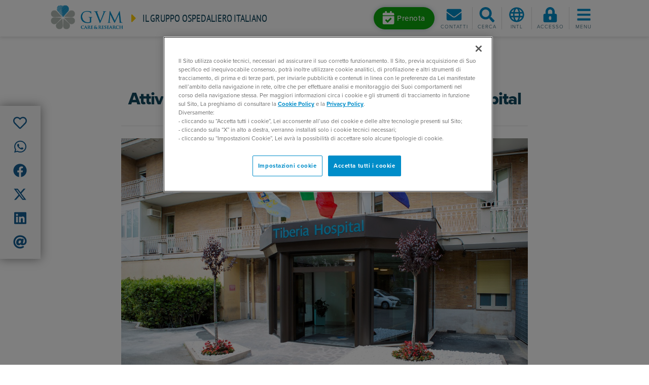

--- FILE ---
content_type: text/html; charset=utf-8
request_url: https://www.gvmnet.it/press-news/news-dalle-strutture/attivo-il-nuovo-parcheggio-privato-di-tiberia-hosp
body_size: 34936
content:
<!DOCTYPE html>
<html  >
<head id="head"><title>
	Attivo il nuovo parcheggio privato di Tiberia Hospital - GVM
</title><meta name="description" content="GVM Care & Research è uno dei principali gruppi ospedalieri italiani con strutture sanitarie d'eccellenza presenti in Italia e all'estero." /> 
<meta charset="UTF-8" /> 
<meta name="viewport" content="width=device-width, initial-scale=1, shrink-to-fit=no">
<meta name="theme-color" content="#008dc9">
<meta name="msapplication-navbutton-color" content="#008dc9">
<meta name="apple-mobile-web-app-status-bar-style" content="#008dc9">
<link href="/favicon.ico" type="image/x-icon" rel="shortcut icon"/>
<link href="/favicon.ico" type="image/x-icon" rel="icon"/>
<meta name="google-site-verification" content="raNeRYjDspwg19n4fDQlVzA-6dYQhK2bQxoSwKi-Dcs" /> 
<link rel="canonical" href="https://www.gvmnet.it/press-news/news-dalle-strutture/attivo-il-nuovo-parcheggio-privato-di-tiberia-hosp" />
<!-- start social meta tags -->
<meta property="og:title" content="Attivo il nuovo parcheggio privato di Tiberia Hospital" />
<meta property="og:type" content="article" />
<meta property="og:url" content="https://www.gvmnet.it/press-news/news-dalle-strutture/attivo-il-nuovo-parcheggio-privato-di-tiberia-hosp" />
<meta property="og:image" content="https://cdn.gvmnet.it/admingvm/media/immagininews/misc/esterno-tiberia-hospital.jpg" />
<meta property="og:site_name" content="https://www.gvmnet.it" />
<meta property="og:description" content="E&#39; attivo il nuovo parcheggio privato videosorvegliato di Tiberia Hospital." />
<meta property="og:image:alt" content="" />
<meta name="twitter:card" content="summary">
<meta name="twitter:domain" content="https://www.gvmnet.it">
<meta name="twitter:title" content="Attivo il nuovo parcheggio privato di Tiberia Hospital">
<meta name="twitter:description" content="E&#39; attivo il nuovo parcheggio privato videosorvegliato di Tiberia Hospital.">
<meta name="twitter:image" content="https://cdn.gvmnet.it/admingvm/media/immagininews/misc/esterno-tiberia-hospital.jpg" />

<!-- end social meta tags -->
<meta name="description" content="Attivo il nuovo parcheggio privato di Tiberia Hospital. Scopri GVM Care &amp; Research, Gruppo che promuove il benessere e la qualità della vita." /><!-- CookiePro Cookies Consent Notice start for gvmnet.it -->
<script type="text/javascript" src="https://cookie-cdn.cookiepro.com/consent/f83d6a91-93e1-4d6c-a7c7-562a7f5a9526/OtAutoBlock.js" ></script>
<script src="https://cookie-cdn.cookiepro.com/scripttemplates/otSDKStub.js"  type="text/javascript" charset="UTF-8" data-domain-script="f83d6a91-93e1-4d6c-a7c7-562a7f5a9526" ></script>
<script type="text/javascript">
function OptanonWrapper() { }
</script>
<!-- CookiePro Cookies Consent Notice end for gvmnet.it --><link rel="preload" href="/App_Themes/GVMNet/css/bootstrap.min.css" as="style" onload="this.onload=null;this.rel='stylesheet'">
<link rel="preload" href="/App_Themes/GVMNet/css/slick.min.css" as="style" onload="this.onload=null;this.rel='stylesheet'">
<link rel="preload" href="/App_Themes/GVMNet/css/fancybox.min.css" as="style" onload="this.onload=null;this.rel='stylesheet'">

<link rel="preload" href="https://use.typekit.net/xwj2clp.css" as="style" onload="this.onload=null;this.rel='stylesheet'">
<link rel="preload" href="/CMSPages/GetResource.ashx?stylesheetname=GVMNet" as="style" onload="this.onload=null;this.rel='stylesheet'">


<!-- Google Tag Manager -->
<script>(function(w,d,s,l,i){w[l]=w[l]||[];w[l].push({'gtm.start':
new Date().getTime(),event:'gtm.js'});var f=d.getElementsByTagName(s)[0],
j=d.createElement(s),dl=l!='dataLayer'?'&l='+l:'';j.async=true;j.src=
'https://www.googletagmanager.com/gtm.js?id='+i+dl;f.parentNode.insertBefore(j,f);
})(window,document,'script','dataLayer','GTM-WVQ4R5G');</script>
<!-- End Google Tag Manager -->
<link href="/CMSPages/GetResource.ashx?_webparts=677" type="text/css" rel="stylesheet"/>
</head>
<body class="LTR Chrome ITIT ContentBody" >
    
    <form method="post" action="/press-news/news-dalle-strutture/attivo-il-nuovo-parcheggio-privato-di-tiberia-hosp" onsubmit="javascript:return WebForm_OnSubmit();" id="form">
<div class="aspNetHidden">
<input type="hidden" name="__CMSCsrfToken" id="__CMSCsrfToken" value="UeOecKjYvNXkw/cwCWSXI5ihsbUSDsQOzWnaR4aOKnDLSaQQ1qx9PlTNFux7BC6DVqtGKjfz1ZTn02qwL/dyNRdRhIR2Xmd22MfUI1oU2sw=" />
<input type="hidden" name="__EVENTTARGET" id="__EVENTTARGET" value="" />
<input type="hidden" name="__EVENTARGUMENT" id="__EVENTARGUMENT" value="" />

</div>

<script type="text/javascript">
//<![CDATA[
var theForm = document.forms['form'];
if (!theForm) {
    theForm = document.form;
}
function __doPostBack(eventTarget, eventArgument) {
    if (!theForm.onsubmit || (theForm.onsubmit() != false)) {
        theForm.__EVENTTARGET.value = eventTarget;
        theForm.__EVENTARGUMENT.value = eventArgument;
        theForm.submit();
    }
}
//]]>
</script>


<script src="/WebResource.axd?d=pynGkmcFUV13He1Qd6_TZIZZj4GWPMZK_Xp7G6WqjDYRYT2VVpn74hKa0a5ssD7sU9h2IvJnRjwAKJ_oazzHTw2&amp;t=638465091187615987" type="text/javascript"></script>

<input type="hidden" name="lng" id="lng" value="it-IT" />
<script src="/CMSPages/GetResource.ashx?scriptfile=%7e%2fCMSScripts%2fWebServiceCall.js" type="text/javascript"></script>
<script type="text/javascript">
	//<![CDATA[

function PM_Postback(param) { if (window.top.HideScreenLockWarningAndSync) { window.top.HideScreenLockWarningAndSync(1080); } if(window.CMSContentManager) { CMSContentManager.allowSubmit = true; }; __doPostBack('m$am',param); }
function PM_Callback(param, callback, ctx) { if (window.top.HideScreenLockWarningAndSync) { window.top.HideScreenLockWarningAndSync(1080); }if (window.CMSContentManager) { CMSContentManager.storeContentChangedStatus(); };WebForm_DoCallback('m$am',param,callback,ctx,null,true); }
//]]>
</script>
<script src="/ScriptResource.axd?d=nv7asgRUU0tRmHNR2D6t1Cmm3R6nIOefJe1lJPSKFI4j9XOnt_8066YM1qLFQkuUfR3z5h823iDm2zuE9iKNbJ4XlmZhJyj45CNHa1k3wkRAdMaAL0wiEvQErATlrhUVCFtzeK1IjtLPE3R551AFAw2&amp;t=7e969891" type="text/javascript"></script><script src="https://www.google.com/recaptcha/api.js?onload=RenderRecaptchas&render=explicit&hl=en" async="async" defer="defer"></script>
<script type="text/javascript">
	//<![CDATA[
var RenderRecaptchas = function() {
    var captchas = document.getElementsByClassName('cms-recaptcha-wrap');
    if (captchas.length > 0 && grecaptcha) {
        Array.from(captchas).forEach(function(item) {
            var renderSettings = item.getAttribute('data-rendersettings');
            if (item.id && renderSettings && item.children.length == 0) {
                grecaptcha.render(item.id, JSON.parse(renderSettings));
            };
        });
    };
};
//]]>
</script>
<script src="/ScriptResource.axd?d=NJmAwtEo3Ipnlaxl6CMhvmS1PKl2oWvdwl7bNUOwgbXeQ1AbfcgZLO3MxUkU_UGL_aLwmfFSWx6yJUKr0-sj6PjE68pHSU2I2v-LKEWa-P7W2pE2Z6FDUEOcLgL-1J9cxsj8Wg3PR22oI2GLJCWz1GU0K8i6K4WX-KGicjADxZk1&amp;t=2e7d0aca" type="text/javascript"></script>
<script src="/ScriptResource.axd?d=dwY9oWetJoJoVpgL6Zq8OMhyMm3n904I8WFYH7L4MyONFVpV_4pEqa6yjSv9ZkV19BjjStFPLNqp39FwJHez8z2xWWK7LNekpdbwHFwSmjhTLzKBhUZSVswc4Qw7mEYRztmwE6m3bxDJfBEuV9gb8Sc4fxinRG1n1K_YGD1qCms1&amp;t=2e7d0aca" type="text/javascript"></script>
<script type="text/javascript">
	//<![CDATA[

var CMS = CMS || {};
CMS.Application = {
  "language": "it",
  "imagesUrl": "/CMSPages/GetResource.ashx?image=%5bImages.zip%5d%2f",
  "isDebuggingEnabled": false,
  "applicationUrl": "/",
  "isDialog": false,
  "isRTL": "false"
};

//]]>
</script>
<script type="text/javascript">
//<![CDATA[
function WebForm_OnSubmit() {
if (typeof(ValidatorOnSubmit) == "function" && ValidatorOnSubmit() == false) return false;
return true;
}
//]]>
</script>

<div class="aspNetHidden">

	<input type="hidden" name="__VIEWSTATEGENERATOR" id="__VIEWSTATEGENERATOR" value="A5343185" />
	<input type="hidden" name="__SCROLLPOSITIONX" id="__SCROLLPOSITIONX" value="0" />
	<input type="hidden" name="__SCROLLPOSITIONY" id="__SCROLLPOSITIONY" value="0" />
</div>
    <script type="text/javascript">
//<![CDATA[
Sys.WebForms.PageRequestManager._initialize('manScript', 'form', ['tctxM','','tp$lt$ctl08$GVMOnlineForm_Newsletter$viewBiz$pM$pMP',''], [], [], 90, '');
//]]>
</script>

    <div id="ctxM">

</div>
    <!-- Google Tag Manager (noscript) -->
<noscript><iframe src="https://www.googletagmanager.com/ns.html?id=GTM-WVQ4R5G"
height="0" width="0" style="display:none;visibility:hidden"></iframe></noscript>
<!-- End Google Tag Manager (noscript) -->
<header class="site-header compensate-for-scrollbar">
  <div class="headerbar">
    
<div class="branding">
  <a href="/" class="logo">
    <img src="/App_Themes/GVMNet/images/gruppovillamaria_logo.png" alt="GVM Logo">
  </a>
  <div class="tagline">
    <i class="fas fa-caret-right fa-2x mr-1 d-md-none"></i>
    <i class="fas fa-caret-right fa-lg mr-2 d-none d-md-inline-block"></i>
    <a class="link-heading" href="/">Il gruppo ospedaliero italiano</a>
  </div>
</div><div class="toolbar"> 
 <div class="prenotaHomeButton">
<a class="btn btn-booking mr-1 d-none d-lg-inline-block" href="/prenotazioni" role="button" >
      <i class="fas fa-calendar-check" data-fa-transform="grow-10"></i><span>Prenota</span>
    </a>
    <a id="btn-booking-m" class="toolbar-btn d-lg-none" href="/prenotazioni" role="button" >
      <i class="fas fa-calendar-check fa-fw fa-2x"></i><span class="menu-label">Prenota</span>
    </a> 
</div>
 <div class="dropdown" style="display:none">   
    <a class="btn btn-booking mr-1 d-none d-lg-inline-block" href="#" role="button" data-toggle="dropdown" data-boundary="window" data-reference="parent" data-display="dynamic" aria-haspopup="true" aria-expanded="false">
      <i class="fas fa-calendar-check" data-fa-transform="grow-10"></i><span>Prenota</span>
    </a>
    <a id="btn-booking-m" class="toolbar-btn d-lg-none" href="#" role="button" data-toggle="dropdown" data-boundary="window" data-reference="parent" data-display="dynamic" aria-haspopup="true" aria-expanded="false">
      <i class="fas fa-calendar-check fa-fw fa-2x"></i><span class="menu-label">Prenota</span>
    </a>
    <div class="dropdown-menu">
      <a href="/prenota/prenssn/default"><i class="fas fa-caret-right mr-1"></i>Prenotazione tramite SSN</a><br>
      <a href="/prenota/pren/default"><i class="fas fa-caret-right mr-1"></i>Prenotazione privati</a><br>
      <a href="/telemedicina/prenotazione-videoconsulto"><i class="fas fa-caret-right mr-1"></i>Prenota una videovisita</a>
    </div>
  </div>
  
  
  <a id="btn-contacts"  class="toolbar-btn toolbar-btn-divider" href="/Informazioni-contatto" role="button">    
    <i class="fas fa-envelope fa-fw fa-2x"></i>
    <span class="menu-label">Contatti</span>
  </a>
  <a id="search-toggle" class="toolbar-btn" href="javascript:;" role="button">    
    <i class="fas fa-search fa-fw fa-2x"></i>
    <i class="fas fa-times fa-fw fa-2x" data-fa-transform="grow-4"></i>
    <span class="menu-label">Cerca</span>
  </a>
  <div class="dropdown lang-selector">
    <a id="lang-dropdown" href="#" class="toolbar-btn" role="button" data-toggle="dropdown" data-reference="parent" data-display="static" aria-haspopup="true" aria-expanded="false">
      <i class="far fa-globe fa-fw fa-2x"></i>
      <span class="menu-label">Intl</span>
    </a>
    <div class="dropdown-menu dropdown-menu-right" aria-labelledby="lang-dropdown">
      <a class="dropdown-item" href="https://gvm-international.com/en-us/" target="_blank">International</a>
      <a class="dropdown-item" href="https://gvm-international.com/zh-cn/" target="_blank">Chinese (中国)</a>
    </div>
      </div>


  
<a id="btn-login"  class="toolbar-btn" href="/Special-Pages/Login" role="button">    
   <i class="fas fa-lock-alt fa-fw fa-2x"></i>
   <span class="menu-label">Accesso</span>
</a>
  
<a id="menu-toggle" class="toolbar-btn" href="javascript:;" role="button">
  <i class="fas fa-bars fa-fw fa-2x"></i>
  <i class="fas fa-times fa-fw fa-2x" data-fa-transform="grow-4"></i>
  <span class="menu-label">Menu</span>
</a></div>
  </div>
  <!--<div class="lang-selector">
    
  </div>-->
  <div class="menu-wrapper">
    <div id="main-menu">
      <div class="container">
        <ul class="nav nav-pills nav-fill flex-nowrap justify-content-lg-center" id="main-menu-tabs" role="tablist">
          <li class="nav-item flex-lg-grow-0">
            <a class="nav-link active" id="primary-nav-tab" data-toggle="pill" href="#primary-nav-panel" role="tab" aria-controls="primary-nav-panel" aria-selected="true">GVM Care & Research</a>
          </li>
          <li class="nav-item flex-lg-grow-0">
            <a class="nav-link" id="facilities-nav-tab" data-toggle="pill" href="#facilities-nav-panel" role="tab" aria-controls="facilities-nav-panel" aria-selected="false">Seleziona una struttura</a>
          </li>
        </ul>
        <div class="tab-content" id="main-menu-panels">
          <div class="tab-pane show active" id="primary-nav-panel" role="tabpanel" aria-labelledby="primary-nav-tab">
            <div class="row sm-gutters">
              <div class="col-lg">
  <h4 class="main-menu-title d-none d-lg-block">Per Pazienti</h4>
  <nav id="primary-nav-1">
	<ul id="primary-nav1-ul" class="NavCMSListMenuUL">
		<li class="NavCMSListMenuLI d-lg-none">
			<a class="NavCMSListMenuLink" href="/">Home</a>
		</li>
		<li class="NavCMSListMenuLI">
			<a class="NavCMSListMenuLink" href="/strutture">Ospedali e poliambulatori</a>
		</li>
		<li class="NavCMSListMenuLI">
			<a class="NavCMSListMenuLink" href="/specialita">Specialit&#224;</a>
		</li>
		<li class="NavCMSListMenuLI">
			<a class="NavCMSListMenuLink" href="/esami">Visite ed esami</a>
		</li>
		<li class="NavCMSListMenuLI">
			<a class="NavCMSListMenuLink" href="/patologie">Patologie</a>
		</li>
		<li class="NavCMSListMenuLI">
			<a class="NavCMSListMenuLink" href="/medici">Medici e Professionisti</a>
		</li>
		<li class="NavCMSListMenuLI">
			<a class="NavCMSListMenuLink" href="/press-news/news-dalle-strutture">News dalle strutture</a>
		</li>
		<li class="NavCMSListMenuLI">
			<a class="NavCMSListMenuLink" href="/telemedicina/home">Telemedicina</a>
		</li>
		<li class="NavCMSListMenuLI">
			<a class="NavCMSListMenuLink" href="/assicurazioni-sanitarie">Assicurazioni sanitarie</a>
		</li>
		<li class="newspaper">
			<a class="NavCMSListMenuLink" href="/magazine">Magazine</a>
		</li>
		<li class="NavCMSListMenuLI">
			<a class="NavCMSListMenuLink" href="/contatti">Contatti</a>
		</li>
		<li class="NavCMSListMenuLI d-lg-none pt-3">
			<a class="NavCMSListMenuLink" href="/Formazione">Formazione per professionisti</a>
		</li>
		<li class="NavCMSListMenuLI">
			<a class="NavCMSListMenuLink" href="/prenotazioni">Prenotazioni</a>
		</li>
		<li class="NavCMSListMenuLI">
			<a class="NavCMSListMenuLink" href="/gvm-point/home">GVM Point</a>
		</li>
		<li class="NavCMSListMenuLI">
			<a class="NavCMSListMenuLink" href="https://ospedali.gvmnet.it">Trova gli ospedali</a>
		</li>

	</ul>


</nav>
</div><div class="col-lg d-none d-lg-block">
  <h4 class="main-menu-title">International Patients</h4>
  <nav id="primary-nav-2a" class="mb-4">
	<ul id="primary-nav2a-ul" class="NavCMSListMenuUL">
		<li class="NavCMSListMenuLI">
			<a class="NavCMSListMenuLink" href="https://gvm-international.com/doctors">Doctors</a>
		</li>
		<li class="NavCMSListMenuLI">
			<a class="NavCMSListMenuLink" href="https://gvm-international.com/facilities">Facilities</a>
		</li>

	</ul>


</nav>  <h4 class="main-menu-title">Per Professionisti</h4>
  <nav id="primary-nav-2b">
	<ul id="primary-nav2b-ul" class="NavCMSListMenuUL">
		<li class="arrow-circle-right">
			<a class="NavCMSListMenuLink" href="/formazione/gvm-campus">GVM Campus</a>
		</li>
		<li class="NavCMSListMenuLI">
			<a class="NavCMSListMenuLink" href="/formazione/prossimi-eventi">Prossimi eventi</a>
		</li>
		<li class="NavCMSListMenuLI">
			<a class="NavCMSListMenuLink" href="/formazione/chi-siamo/il-centro-formativo">Chi siamo</a>
		</li>
		<li class="NavCMSListMenuLI">
			<a class="NavCMSListMenuLink" href="/formazione/consulenza/assessment">Consulenza</a>
		</li>
		<li class="NavCMSListMenuLI">
			<a class="NavCMSListMenuLink" href="/formazione/tutti-gli-eventi">Tutti gli eventi</a>
		</li>
		<li class="NavCMSListMenuLI">
			<a class="NavCMSListMenuLink" href="/formazione/formazione-ecm">Formazione ECM</a>
		</li>
		<li class="NavCMSListMenuLI">
			<a class="NavCMSListMenuLink" href="/formazione/contatti">Contatti</a>
		</li>

	</ul>


</nav>
</div><div class="col-lg d-none d-lg-block">
  <h4 class="main-menu-title">Ricerca Scientifica MCH</h4>
  <nav id="primary-nav-3" class="mb-4">
	<ul id="primary-nav3-ul" class="NavCMSListMenuUL">
		<li class="NavCMSListMenuLI">
			<a class="NavCMSListMenuLink" href="https://ricerca.mariaceciliahospital.it/laboratorio-di-ricerca-traslazionale">Centro di Ricerca Traslazionale</a>
		</li>
		<li class="NavCMSListMenuLI">
			<a class="NavCMSListMenuLink" href="https://ricerca.mariaceciliahospital.it/direzione-scientifica#question0">Unit&#224; Sperimentazioni Cliniche</a>
		</li>
		<li class="NavCMSListMenuLI">
			<a class="NavCMSListMenuLink" href="https://ricerca.mariaceciliahospital.it/direzione-scientifica#question1">Biostatistica ed Epidemiologia</a>
		</li>
		<li class="NavCMSListMenuLI">
			<a class="NavCMSListMenuLink" href="https://ricerca.mariaceciliahospital.it/direzione-scientifica#question2">Grant Office</a>
		</li>
		<li class="NavCMSListMenuLI">
			<a class="NavCMSListMenuLink" href="https://ricerca.mariaceciliahospital.it/cardiopers-lab">Cardiopers-Lab</a>
		</li>
		<li class="NavCMSListMenuLI">
			<a class="NavCMSListMenuLink" href="/strutture/maria-cecilia-hospital/ricerca-scientifica/biblioteca-scientifica">Biblioteca scientifica</a>
		</li>

	</ul>


</nav>

<h4 class="main-menu-title">GVM News</h4>
<nav id="primary-nav-3b">
  <ul id="primary-nav3b-ul" class="NavCMSListMenuUL">
    <li class="NavCMSListMenuLI">
      <a class="NavCMSListMenuLink" href="https://newsroom.gvmnet.it/" target="_blank">Home</a>
    </li>
  </ul>
</nav>
</div><div class="col-lg d-none d-lg-block">
  <h4 class="main-menu-title">Aree tematiche</h4>
  <nav id="primary-nav-4">
    <ul class="nav flex-column">
<li class="nav-item">
  <a class="nav-link" href="https://www.cardiochirurgia.com/" target="_blank">Cardiochirurgia</a>
</li><li class="nav-item">
  <a class="nav-link" href="https://www.dentalunit.it/" target="_blank">Dental Unit</a>
</li><li class="nav-item">
  <a class="nav-link" href="https://www.gvmpoint.it/" target="_blank">GVM Point</a>
</li><li class="nav-item">
  <a class="nav-link" href="https://gvmassistance.it/it-it/home" target="_blank">GVM Assistance</a>
</li><li class="nav-item">
  <a class="nav-link" href="/formazione/gvm-campus" target="_blank">ECM e Formazione</a>
</li><li class="nav-item">
  <a class="nav-link" href="https://www.gvm-international.com" target="_blank">International Patients</a>
</li>
</ul>
</nav>
</div>
            </div>
          </div>
          <div class="tab-pane" id="facilities-nav-panel" role="tabpanel" aria-labelledby="facilities-nav-tab">
            <div class="row">

<div class="col-12">
  <h4 class="facilities-nav-title">Italia</h4>
  <div id="p_lt_ctl04_HierarchicalViewer_FacilitiesNav_uniView_ctl00_ctl00_facilitiesNav">
	
    <nav>
      <ul class="nav nav-regioni">
        
  <li class="nav-item">
    <h5 id="p_lt_ctl04_HierarchicalViewer_FacilitiesNav_uniView_ctl00_ctl00_plcSub_ctl01_ctl00_facilitiesSubnavHeading" class="facilities-subnav-title">
      <a href="#p_lt_ctl04_HierarchicalViewer_FacilitiesNav_uniView_ctl00_ctl00_plcSub_ctl01_ctl00_facilitiesSubnav" data-toggle="collapse" role="button" aria-expanded="false" aria-controls="p_lt_ctl04_HierarchicalViewer_FacilitiesNav_uniView_ctl00_ctl00_plcSub_ctl01_ctl00_facilitiesSubnav"><i class="fas fa-caret-right mr-2"></i>Campania</a>
    </h5><div id="p_lt_ctl04_HierarchicalViewer_FacilitiesNav_uniView_ctl00_ctl00_plcSub_ctl01_ctl00_facilitiesSubnav" class="collapse" data-parent="#p_lt_ctl04_HierarchicalViewer_FacilitiesNav_uniView_ctl00_ctl00_facilitiesNav" aria-labelledby="p_lt_ctl04_HierarchicalViewer_FacilitiesNav_uniView_ctl00_ctl00_plcSub_ctl01_ctl00_facilitiesSubnavHeading">
		
      <ul class="nav flex-column">
        <li class="nav-item">
  <a class="nav-link" href="/strutture/casa-di-cura-montevergine/home">Clinica Montevergine <span class="locality-name">(Mercogliano)</span></a>
</li><li class="nav-item">
  <a class="nav-link" href="/strutture/casa-di-cura-c-g-ruesch-napoli/home">Clinica Ruesch <span class="locality-name">(Napoli)</span></a>
</li>
      </ul>
    
	</div>
  </li>


  <li class="nav-item">
    <h5 id="p_lt_ctl04_HierarchicalViewer_FacilitiesNav_uniView_ctl00_ctl00_plcSub_ctl04_ctl00_facilitiesSubnavHeading" class="facilities-subnav-title">
      <a href="#p_lt_ctl04_HierarchicalViewer_FacilitiesNav_uniView_ctl00_ctl00_plcSub_ctl04_ctl00_facilitiesSubnav" data-toggle="collapse" role="button" aria-expanded="false" aria-controls="p_lt_ctl04_HierarchicalViewer_FacilitiesNav_uniView_ctl00_ctl00_plcSub_ctl04_ctl00_facilitiesSubnav"><i class="fas fa-caret-right mr-2"></i>Emilia-Romagna</a>
    </h5><div id="p_lt_ctl04_HierarchicalViewer_FacilitiesNav_uniView_ctl00_ctl00_plcSub_ctl04_ctl00_facilitiesSubnav" class="collapse" data-parent="#p_lt_ctl04_HierarchicalViewer_FacilitiesNav_uniView_ctl00_ctl00_facilitiesNav" aria-labelledby="p_lt_ctl04_HierarchicalViewer_FacilitiesNav_uniView_ctl00_ctl00_plcSub_ctl04_ctl00_facilitiesSubnavHeading">
		
      <ul class="nav flex-column">
        <li class="nav-item">
  <a class="nav-link" href="/strutture/clinica-privata-villalba-bologna/home">Clinica Privata Villalba <span class="locality-name">(Bologna)</span></a>
</li><li class="nav-item">
  <a class="nav-link" href="/strutture/villa-torri-hospital-bologna/home">Villa Torri Hospital <span class="locality-name">(Bologna)</span></a>
</li><li class="nav-item">
  <a class="nav-link" href="/strutture/poliambulatorio-terme-castrocaro/home">Poliambulatorio delle Terme di Castrocaro <span class="locality-name">(Castrocaro Terme)</span></a>
</li><li class="nav-item">
  <a class="nav-link" href="/strutture/maria-cecilia-hospital-cotignola/home">Maria Cecilia Hospital <span class="locality-name">(Cotignola)</span></a>
</li><li class="nav-item">
  <a class="nav-link" href="/strutture/san-pier-damiano-hospital-faenza/home">San Pier Damiano Hospital <span class="locality-name">(Faenza)</span></a>
</li><li class="nav-item">
  <a class="nav-link" href="/strutture/primus-forli-medical-center/home">Primus Forlì Medical Center <span class="locality-name">(Forlì)</span></a>
</li><li class="nav-item">
  <a class="nav-link" href="/strutture/ravenna-medical-center/home">Ravenna Medical Center <span class="locality-name">(Ravenna)</span></a>
</li><li class="nav-item">
  <a class="nav-link" href="/strutture/salus-hospital-reggio-emilia/home">Salus Hospital <span class="locality-name">(Reggio Emilia)</span></a>
</li>
      </ul>
    
	</div>
  </li>


  <li class="nav-item">
    <h5 id="p_lt_ctl04_HierarchicalViewer_FacilitiesNav_uniView_ctl00_ctl00_plcSub_ctl13_ctl00_facilitiesSubnavHeading" class="facilities-subnav-title">
      <a href="#p_lt_ctl04_HierarchicalViewer_FacilitiesNav_uniView_ctl00_ctl00_plcSub_ctl13_ctl00_facilitiesSubnav" data-toggle="collapse" role="button" aria-expanded="false" aria-controls="p_lt_ctl04_HierarchicalViewer_FacilitiesNav_uniView_ctl00_ctl00_plcSub_ctl13_ctl00_facilitiesSubnav"><i class="fas fa-caret-right mr-2"></i>Lazio</a>
    </h5><div id="p_lt_ctl04_HierarchicalViewer_FacilitiesNav_uniView_ctl00_ctl00_plcSub_ctl13_ctl00_facilitiesSubnav" class="collapse" data-parent="#p_lt_ctl04_HierarchicalViewer_FacilitiesNav_uniView_ctl00_ctl00_facilitiesNav" aria-labelledby="p_lt_ctl04_HierarchicalViewer_FacilitiesNav_uniView_ctl00_ctl00_plcSub_ctl13_ctl00_facilitiesSubnavHeading">
		
      <ul class="nav flex-column">
        <li class="nav-item">
  <a class="nav-link" href="/strutture/icc-istituto-clinico-casalpalocco-roma/home">ICC - Istituto Clinico Casalpalocco <span class="locality-name">(Roma)</span></a>
</li><li class="nav-item">
  <a class="nav-link" href="/strutture/ospedale-san-carlo-di-nancy-roma/home">Ospedale San Carlo di Nancy <span class="locality-name">(Roma)</span></a>
</li><li class="nav-item">
  <a class="nav-link" href="/strutture/santa-rita-da-cascia-hospital-roma/home">Santa Rita da Cascia Hospital <span class="locality-name">(Roma )</span></a>
</li><li class="nav-item">
  <a class="nav-link" href="/strutture/villa-tiberia-hospital-roma/home">Tiberia Hospital <span class="locality-name">(Roma)</span></a>
</li><li class="nav-item">
  <a class="nav-link" href="/strutture/beata-vergine-del-rosario" target="_blank">Beata Vergine del Rosario - RSA <span class="locality-name">(Roma )</span> <i class="fas fa-external-link"></i></a>
</li>
      </ul>
    
	</div>
  </li>


  <li class="nav-item">
    <h5 id="p_lt_ctl04_HierarchicalViewer_FacilitiesNav_uniView_ctl00_ctl00_plcSub_ctl19_ctl00_facilitiesSubnavHeading" class="facilities-subnav-title">
      <a href="#p_lt_ctl04_HierarchicalViewer_FacilitiesNav_uniView_ctl00_ctl00_plcSub_ctl19_ctl00_facilitiesSubnav" data-toggle="collapse" role="button" aria-expanded="false" aria-controls="p_lt_ctl04_HierarchicalViewer_FacilitiesNav_uniView_ctl00_ctl00_plcSub_ctl19_ctl00_facilitiesSubnav"><i class="fas fa-caret-right mr-2"></i>Liguria</a>
    </h5><div id="p_lt_ctl04_HierarchicalViewer_FacilitiesNav_uniView_ctl00_ctl00_plcSub_ctl19_ctl00_facilitiesSubnav" class="collapse" data-parent="#p_lt_ctl04_HierarchicalViewer_FacilitiesNav_uniView_ctl00_ctl00_facilitiesNav" aria-labelledby="p_lt_ctl04_HierarchicalViewer_FacilitiesNav_uniView_ctl00_ctl00_plcSub_ctl19_ctl00_facilitiesSubnavHeading">
		
      <ul class="nav flex-column">
        <li class="nav-item">
  <a class="nav-link" href="/strutture-sanitarie/ospedale-saint-charles-bordighera/home">Ospedale Saint Charles <span class="locality-name">(Bordighera)</span></a>
</li><li class="nav-item">
  <a class="nav-link" href="/strutture/villa-serena-genova/home">Villa Serena <span class="locality-name">(Genova)</span></a>
</li><li class="nav-item">
  <a class="nav-link" href="/strutture/iclas-istituto-clinico-ligure-di-alta-specialita-rapallo/home">ICLAS - Istituto Clinico Ligure di Alta Specialità <span class="locality-name">(Rapallo)</span></a>
</li>
      </ul>
    
	</div>
  </li>


  <li class="nav-item">
    <h5 id="p_lt_ctl04_HierarchicalViewer_FacilitiesNav_uniView_ctl00_ctl00_plcSub_ctl23_ctl00_facilitiesSubnavHeading" class="facilities-subnav-title">
      <a href="#p_lt_ctl04_HierarchicalViewer_FacilitiesNav_uniView_ctl00_ctl00_plcSub_ctl23_ctl00_facilitiesSubnav" data-toggle="collapse" role="button" aria-expanded="false" aria-controls="p_lt_ctl04_HierarchicalViewer_FacilitiesNav_uniView_ctl00_ctl00_plcSub_ctl23_ctl00_facilitiesSubnav"><i class="fas fa-caret-right mr-2"></i>Lombardia</a>
    </h5><div id="p_lt_ctl04_HierarchicalViewer_FacilitiesNav_uniView_ctl00_ctl00_plcSub_ctl23_ctl00_facilitiesSubnav" class="collapse" data-parent="#p_lt_ctl04_HierarchicalViewer_FacilitiesNav_uniView_ctl00_ctl00_facilitiesNav" aria-labelledby="p_lt_ctl04_HierarchicalViewer_FacilitiesNav_uniView_ctl00_ctl00_plcSub_ctl23_ctl00_facilitiesSubnavHeading">
		
      <ul class="nav flex-column">
        <li class="nav-item">
  <a class="nav-link" href="/strutture/g-b-mangioni-hospital-lecco/home">G.B. Mangioni Hospital <span class="locality-name">(Lecco)</span></a>
</li><li class="nav-item">
  <a class="nav-link" href="/strutture/emo-gvm-centro-cuore-columbus-milano/home">EMO GVM Centro Cuore Columbus <span class="locality-name">(Milano)</span></a>
</li><li class="nav-item">
  <a class="nav-link" href="/strutture/torre-della-rocchetta" target="_blank">Torre della Rocchetta - RSA <span class="locality-name">(Pavia)</span> <i class="fas fa-external-link"></i></a>
</li>
      </ul>
    
	</div>
  </li>


  <li class="nav-item">
    <h5 id="p_lt_ctl04_HierarchicalViewer_FacilitiesNav_uniView_ctl00_ctl00_plcSub_ctl27_ctl00_facilitiesSubnavHeading" class="facilities-subnav-title">
      <a href="#p_lt_ctl04_HierarchicalViewer_FacilitiesNav_uniView_ctl00_ctl00_plcSub_ctl27_ctl00_facilitiesSubnav" data-toggle="collapse" role="button" aria-expanded="false" aria-controls="p_lt_ctl04_HierarchicalViewer_FacilitiesNav_uniView_ctl00_ctl00_plcSub_ctl27_ctl00_facilitiesSubnav"><i class="fas fa-caret-right mr-2"></i>Piemonte</a>
    </h5><div id="p_lt_ctl04_HierarchicalViewer_FacilitiesNav_uniView_ctl00_ctl00_plcSub_ctl27_ctl00_facilitiesSubnav" class="collapse" data-parent="#p_lt_ctl04_HierarchicalViewer_FacilitiesNav_uniView_ctl00_ctl00_facilitiesNav" aria-labelledby="p_lt_ctl04_HierarchicalViewer_FacilitiesNav_uniView_ctl00_ctl00_plcSub_ctl27_ctl00_facilitiesSubnavHeading">
		
      <ul class="nav flex-column">
        <li class="nav-item">
  <a class="nav-link" href="/strutture/clinica-santa-caterina-da-siena/home">Clinica Santa Caterina da Siena <span class="locality-name">(Torino)</span></a>
</li><li class="nav-item">
  <a class="nav-link" href="/strutture/maria-pia-hospital-torino/home">Maria Pia Hospital <span class="locality-name">(Torino)</span></a>
</li><li class="nav-item">
  <a class="nav-link" href="/strutture/opera-pia-lotteri" target="_blank">Opera Pia Lotteri  - RSA <span class="locality-name">(Torino )</span> <i class="fas fa-external-link"></i></a>
</li>
      </ul>
    
	</div>
  </li>


  <li class="nav-item">
    <h5 id="p_lt_ctl04_HierarchicalViewer_FacilitiesNav_uniView_ctl00_ctl00_plcSub_ctl31_ctl00_facilitiesSubnavHeading" class="facilities-subnav-title">
      <a href="#p_lt_ctl04_HierarchicalViewer_FacilitiesNav_uniView_ctl00_ctl00_plcSub_ctl31_ctl00_facilitiesSubnav" data-toggle="collapse" role="button" aria-expanded="false" aria-controls="p_lt_ctl04_HierarchicalViewer_FacilitiesNav_uniView_ctl00_ctl00_plcSub_ctl31_ctl00_facilitiesSubnav"><i class="fas fa-caret-right mr-2"></i>Puglia</a>
    </h5><div id="p_lt_ctl04_HierarchicalViewer_FacilitiesNav_uniView_ctl00_ctl00_plcSub_ctl31_ctl00_facilitiesSubnav" class="collapse" data-parent="#p_lt_ctl04_HierarchicalViewer_FacilitiesNav_uniView_ctl00_ctl00_facilitiesNav" aria-labelledby="p_lt_ctl04_HierarchicalViewer_FacilitiesNav_uniView_ctl00_ctl00_plcSub_ctl31_ctl00_facilitiesSubnavHeading">
		
      <ul class="nav flex-column">
        <li class="nav-item">
  <a class="nav-link" href="/strutture/anthea-hospital-bari/home">Anthea Hospital - Bari <span class="locality-name">(Bari)</span></a>
</li><li class="nav-item">
  <a class="nav-link" href="/strutture/santa-maria-hospital-bari/home">Santa Maria Hospital  <span class="locality-name">(Bari)</span></a>
</li><li class="nav-item">
  <a class="nav-link" href="/strutture/villa-lucia-hospital-conversano/home">Villa Lucia Hospital - Conversano <span class="locality-name">(Conversano)</span></a>
</li><li class="nav-item">
  <a class="nav-link" href="/strutture/citta-di-lecce-hospital/home">Città di Lecce Hospital <span class="locality-name">(Lecce)</span></a>
</li><li class="nav-item">
  <a class="nav-link" href="/strutture/d-amore-hospital-taranto/home">D'Amore Hospital <span class="locality-name">(Taranto)</span></a>
</li>
      </ul>
    
	</div>
  </li>


  <li class="nav-item">
    <h5 id="p_lt_ctl04_HierarchicalViewer_FacilitiesNav_uniView_ctl00_ctl00_plcSub_ctl37_ctl00_facilitiesSubnavHeading" class="facilities-subnav-title">
      <a href="#p_lt_ctl04_HierarchicalViewer_FacilitiesNav_uniView_ctl00_ctl00_plcSub_ctl37_ctl00_facilitiesSubnav" data-toggle="collapse" role="button" aria-expanded="false" aria-controls="p_lt_ctl04_HierarchicalViewer_FacilitiesNav_uniView_ctl00_ctl00_plcSub_ctl37_ctl00_facilitiesSubnav"><i class="fas fa-caret-right mr-2"></i>Sicilia</a>
    </h5><div id="p_lt_ctl04_HierarchicalViewer_FacilitiesNav_uniView_ctl00_ctl00_plcSub_ctl37_ctl00_facilitiesSubnav" class="collapse" data-parent="#p_lt_ctl04_HierarchicalViewer_FacilitiesNav_uniView_ctl00_ctl00_facilitiesNav" aria-labelledby="p_lt_ctl04_HierarchicalViewer_FacilitiesNav_uniView_ctl00_ctl00_plcSub_ctl37_ctl00_facilitiesSubnavHeading">
		
      <ul class="nav flex-column">
        <li class="nav-item">
  <a class="nav-link" href="/strutture/agrigento-medical-center/home">Agrigento Medical Center <span class="locality-name">(Agrigento)</span></a>
</li><li class="nav-item">
  <a class="nav-link" href="/strutture/maria-eleonora-hospital-palermo/home">Maria Eleonora Hospital <span class="locality-name">(Palermo)</span></a>
</li>
      </ul>
    
	</div>
  </li>


  <li class="nav-item">
    <h5 id="p_lt_ctl04_HierarchicalViewer_FacilitiesNav_uniView_ctl00_ctl00_plcSub_ctl40_ctl00_facilitiesSubnavHeading" class="facilities-subnav-title">
      <a href="#p_lt_ctl04_HierarchicalViewer_FacilitiesNav_uniView_ctl00_ctl00_plcSub_ctl40_ctl00_facilitiesSubnav" data-toggle="collapse" role="button" aria-expanded="false" aria-controls="p_lt_ctl04_HierarchicalViewer_FacilitiesNav_uniView_ctl00_ctl00_plcSub_ctl40_ctl00_facilitiesSubnav"><i class="fas fa-caret-right mr-2"></i>Toscana</a>
    </h5><div id="p_lt_ctl04_HierarchicalViewer_FacilitiesNav_uniView_ctl00_ctl00_plcSub_ctl40_ctl00_facilitiesSubnav" class="collapse" data-parent="#p_lt_ctl04_HierarchicalViewer_FacilitiesNav_uniView_ctl00_ctl00_facilitiesNav" aria-labelledby="p_lt_ctl04_HierarchicalViewer_FacilitiesNav_uniView_ctl00_ctl00_plcSub_ctl40_ctl00_facilitiesSubnavHeading">
		
      <ul class="nav flex-column">
        <li class="nav-item">
  <a class="nav-link" href="/strutture/maria-beatrice-hospital-firenze/home">Maria Beatrice Hospital <span class="locality-name">(Firenze)</span></a>
</li><li class="nav-item">
  <a class="nav-link" href="/strutture/maria-teresa-hospital-firenze/home">Maria Teresa Hospital <span class="locality-name">(Firenze)</span></a>
</li><li class="nav-item">
  <a class="nav-link" href="/strutture/santa-rita-hospital-montecatini-terme/home">Santa Rita Hospital <span class="locality-name">(Montecatini Terme)</span></a>
</li>
      </ul>
    
	</div>
  </li>


  <li class="nav-item">
    <h5 id="p_lt_ctl04_HierarchicalViewer_FacilitiesNav_uniView_ctl00_ctl00_plcSub_ctl44_ctl00_facilitiesSubnavHeading" class="facilities-subnav-title">
      <a href="#p_lt_ctl04_HierarchicalViewer_FacilitiesNav_uniView_ctl00_ctl00_plcSub_ctl44_ctl00_facilitiesSubnav" data-toggle="collapse" role="button" aria-expanded="false" aria-controls="p_lt_ctl04_HierarchicalViewer_FacilitiesNav_uniView_ctl00_ctl00_plcSub_ctl44_ctl00_facilitiesSubnav"><i class="fas fa-caret-right mr-2"></i>Veneto</a>
    </h5><div id="p_lt_ctl04_HierarchicalViewer_FacilitiesNav_uniView_ctl00_ctl00_plcSub_ctl44_ctl00_facilitiesSubnav" class="collapse" data-parent="#p_lt_ctl04_HierarchicalViewer_FacilitiesNav_uniView_ctl00_ctl00_facilitiesNav" aria-labelledby="p_lt_ctl04_HierarchicalViewer_FacilitiesNav_uniView_ctl00_ctl00_plcSub_ctl44_ctl00_facilitiesSubnavHeading">
		
      <ul class="nav flex-column">
        <li class="nav-item">
  <a class="nav-link" href="/strutture/ospedale-cortina/home">Ospedale Cortina <span class="locality-name">(Cortina d'Ampezzo )</span></a>
</li>
      </ul>
    
	</div>
  </li>


        
      </ul>
    </nav>
  
</div>
</div>
<div class="col-12">
  <h4 class="facilities-nav-title">Estero</h4>
  <div id="p_lt_ctl04_HierarchicalViewer_FacilitiesNav_uniView_ctl46_ctl00_facilitiesNav">
	
    <nav>
      <ul class="nav nav-regioni">
        
        
          <li class="nav-item">
            <a class="nav-link" href="/strutture-estere"><i class="fas fa-caret-right mr-2"></i>Ospedali GVM all'estero</a>
          </li>
          <li class="nav-item">
            <a class="nav-link" href="https://gvm-international.com/en-us/home" target="_blank"><i class="fas fa-caret-right mr-2"></i>GVM International</a>
          </li>
        
      </ul>
    </nav>
  
</div>
</div>
</div>
          </div>
        </div>
      </div>
    </div>
    <div id="main-search">
      <div class="container">
        <ul class="nav nav-pills nav-fill flex-nowrap justify-content-lg-center" id="main-search-tabs">
          <li class="nav-item flex-lg-grow-0">
            <span class="nav-link active" id="primary-search-tab">Cerca su tutto il sito</span>
          </li>
        </ul>
        <div class="tab-content" id="main-search-panels">
          <div class="tab-pane show active" id="primary-search-panel">
            <div id="p_lt_ctl05_SmartSearchBox_pnlSearch" class="searchBox" onkeypress="javascript:return WebForm_FireDefaultButton(event, &#39;p_lt_ctl05_SmartSearchBox_btnSearch&#39;)">
	
    <label for="p_lt_ctl05_SmartSearchBox_txtWord" id="p_lt_ctl05_SmartSearchBox_lblSearch" style="display:none;">Cerca:</label>
    <input name="p$lt$ctl05$SmartSearchBox$txtWord" type="text" maxlength="1000" id="p_lt_ctl05_SmartSearchBox_txtWord" class="form-control" />
    <input type="submit" name="p$lt$ctl05$SmartSearchBox$btnSearch" value="Cerca" onclick="javascript:WebForm_DoPostBackWithOptions(new WebForm_PostBackOptions(&quot;p$lt$ctl05$SmartSearchBox$btnSearch&quot;, &quot;&quot;, true, &quot;&quot;, &quot;&quot;, false, false))" id="p_lt_ctl05_SmartSearchBox_btnSearch" class="btn btn-default" />
    
    <div id="p_lt_ctl05_SmartSearchBox_pnlPredictiveResultsHolder" class="predictiveSearchHolder">

	</div>

</div>

          </div>
        </div>
      </div>
    </div>
  </div>
</header>
<main role="main">
  

<article class="page-content">
  <div class="container">
    <div class="row justify-content-center">
      <div class="col-lg-9">
        <header>
  <div class="news-detail-meta"><a href ="/strutture/villa-tiberia-hospital-roma">Tiberia Hospital</a> / 02 ottobre 2023</div>
  <h1 class="news-detail-title">Attivo il nuovo parcheggio privato di Tiberia Hospital</h1>
</header>
<div class="row"><div class="col-12"> 
</div></div><img class="img-fluid w-100 mb-5" src="https://cdn.gvmnet.it/admingvm/media/immagininews/misc/esterno-tiberia-hospital.jpg" alt="Attivo il nuovo parcheggio privato di Tiberia Hospital">
<div class="news-detail-content mb-4"><p>La Direzione di <a href="/strutture/villa-tiberia-hospital-roma/home?viewmode=0">Tiberia Hospital</a> comunica che il nuovo parcheggio videosorvegliato da 50 posti, realizzato nell&#39;ambito dei lavori di ristrutturazione ed ampliamento della struttura, è aperto e disponibile per l&#39;utilizzo di pazienti e operatori. Il nuovo parcheggio è attualmente accessibile da Via Emilio Praga 32.<br />
<br />
<strong><span style="color:#008AC9;">TARIFFE E ORARI</span></strong><br />
<br />
<strong>Apertura</strong>: da lunedì a venerdì <strong>dalle ore 7.00 alle ore 19.00, </strong>il sabato<strong> dalle ore 7.00 alle ore 13.00.</strong><br />
<br />
È inoltre possibile sottoscrivere abbonamenti mensili o giornalieri alle seguenti tariffe:</p>

<ul>
	<li><strong>Abbonamento mensile auto</strong>: &euro; 200</li>
	<li><strong>Abbonamento mensile minicar</strong>: &euro; 120</li>
	<li><strong>Abbonamento mensile motociclo</strong>: &euro; 60</li>
	<li><strong>Abbonamento per 3 giorni auto</strong>: &euro; 40</li>
	<li><strong>Abbonamento per 7 giorni auto:</strong> &euro; 70</li>
</ul>
</div>

    <div class="stickySharerTitle text-center text-uppercase d-none"><h2>condividi o salva l'articolo</h2></div>
    <div class="stickySharer left">
        <div id="p_lt_ctl06_pageplaceholder_p_lt_ctl00_GVMStickySharerAndWishlist_pnlAddToWishlist">
	
            <a id="p_lt_ctl06_pageplaceholder_p_lt_ctl00_GVMStickySharerAndWishlist_lnkAddWishlist1" href="javascript:WebForm_DoPostBackWithOptions(new WebForm_PostBackOptions(&quot;p$lt$ctl06$pageplaceholder$p$lt$ctl00$GVMStickySharerAndWishlist$lnkAddWishlist1&quot;, &quot;&quot;, true, &quot;&quot;, &quot;&quot;, false, true))">
                <div class="stickySharerContainer">
                    <span>
                        <i class="far fa-heart"></i>
                    </span>
                </div>
            </a>
        
</div><div id="p_lt_ctl06_pageplaceholder_p_lt_ctl00_GVMStickySharerAndWishlist_pnlWhatsapp" class="mx-2">
	
            <a id="p_lt_ctl06_pageplaceholder_p_lt_ctl00_GVMStickySharerAndWishlist_lnkWhatsapp" href="whatsapp://send?text=https://www.gvmnet.it/press-news/news-dalle-strutture/attivo-il-nuovo-parcheggio-privato-di-tiberia-hosp" target="_blank">
                <div class="stickySharerContainer">
                    <span>
                        <i class="fab fa-whatsapp"></i>
                    </span>
                </div>
            </a>
        
</div><div id="p_lt_ctl06_pageplaceholder_p_lt_ctl00_GVMStickySharerAndWishlist_pnlFacebook">
	
            <a id="p_lt_ctl06_pageplaceholder_p_lt_ctl00_GVMStickySharerAndWishlist_lnkFacebook" href="https://www.facebook.com/sharer/sharer.php?u=https://www.gvmnet.it/press-news/news-dalle-strutture/attivo-il-nuovo-parcheggio-privato-di-tiberia-hosp" target="_blank">
                <div class="stickySharerContainer">
                    <span>
                        <i class="fab fa-facebook"></i>
                    </span>
                </div>
            </a>
        
</div><div id="p_lt_ctl06_pageplaceholder_p_lt_ctl00_GVMStickySharerAndWishlist_pnlTwitter">
	
            <a id="p_lt_ctl06_pageplaceholder_p_lt_ctl00_GVMStickySharerAndWishlist_lnkTwitter" href="https://twitter.com/share?url=https://www.gvmnet.it/press-news/news-dalle-strutture/attivo-il-nuovo-parcheggio-privato-di-tiberia-hosp" target="_blank">
                <div class="stickySharerContainer">
                    <span>
                        <svg xmlns="http://www.w3.org/2000/svg" height="1em" viewBox="0 0 512 512"><path fill="currentColor" d="M389.2 48h70.6L305.6 224.2 487 464H345L233.7 318.6 106.5 464H35.8L200.7 275.5 26.8 48H172.4L272.9 180.9 389.2 48zM364.4 421.8h39.1L151.1 88h-42L364.4 421.8z"></path></svg>
                    </span>
                </div>
            </a>
        
</div><div id="p_lt_ctl06_pageplaceholder_p_lt_ctl00_GVMStickySharerAndWishlist_pnlLinkedin">
	
            <a id="p_lt_ctl06_pageplaceholder_p_lt_ctl00_GVMStickySharerAndWishlist_lnkLinkedin" href="https://www.linkedin.com/shareArticle?mini=true&amp;url=https://www.gvmnet.it/press-news/news-dalle-strutture/attivo-il-nuovo-parcheggio-privato-di-tiberia-hosp&amp;t=1" target="_blank">
                <div class="stickySharerContainer">
                    <span>
                        <i class="fab fa-linkedin"></i>
                    </span>
                </div>
            </a>
        
</div><div id="p_lt_ctl06_pageplaceholder_p_lt_ctl00_GVMStickySharerAndWishlist_pnlEmail">
	
            <a id="p_lt_ctl06_pageplaceholder_p_lt_ctl00_GVMStickySharerAndWishlist_lnkEmail" href="mailto:?subject=Ti condivido questo contenuto su GVM Net&amp;body=Forse ti può interessare il contenuto che trovi in questa pagina https://www.gvmnet.it/press-news/news-dalle-strutture/attivo-il-nuovo-parcheggio-privato-di-tiberia-hosp" target="_blank">
                <div class="stickySharerContainer">
                    <span>
                        <i class="fas fa-at"></i>
                    </span>
                </div>
            </a>
        
</div>
    </div>
    <!-- 28710 -->

<div class="image-slider"></div>
<div id="elogicSocialSharer">

</div><div class="alert disclaimer-honcode d-flex align-items-center mt-5">
  <i class="far fa-info-circle mr-3"></i>
  <div>Le informazioni contenute nel Sito, seppur validate dai nostri medici, non intendono sostituire il rapporto diretto medico-paziente o la visita specialistica.</div>
</div>
<div class="banner-videovisita block-banner row no-gutters py-4">
  <div class="block-banner-image col-md-4 d-md-flex">
    <img class="img-fluid" src="/admingvm/media/GVM_NET_Immagini/Ascolta_il_Cuore_GVM_2025_box_news-verticale-new.jpg" alt="Ascolta il Cuore">
  </div>
  <div class="col-md-8 d-md-flex">
    <div class="block-banner-content bg-grey">
      <h4 class="block-banner-title">Ascolta il Cuore</h4>
      <p class="block-banner-text mb-4"><p data-renderer-start-pos="108">Il cuore ha un ritmo unico, che ci accompagna per tutta la vita. Prenditene cura.</p>

<p data-renderer-start-pos="191">Può essere più semplice di quanto pensi.</p>

<p data-renderer-start-pos="233">In questo e-book troverai consigli pratici e spunti preziosi per ascoltare il tuo cuore ogni giorno e proteggerlo con piccoli gesti di prevenzione.</p>

<p data-renderer-start-pos="382"><em data-renderer-mark="true">Non perdere un battito: la prevenzione è vita.</em></p>
</p>
      <a class="btn btn-info px-4" href="https://www.gvmnet.it/ascolta-il-cuore/e-book">Scarica l’e-book gratuito “Ascolta il Cuore”</a>
    </div>
  </div>
</div>

      </div>
    </div>
  </div>
</article>


   <div class="mygvmbox2">
<div class="spacer">
<div class="flexer">
<div class="image"><img id="p_lt_ctl07_Immagine_ucEditableImage_imgImage" class="img-cover" src="https://www.gvmnet.it/admingvm/media/GVM_NET_Immagini/Telemedicina/MyGvm/DOTTORE-IPHONE.png" alt="" style="object-position: right;" />

</div> <!-- .image -->
<div class="text">
  <img id="p_lt_ctl07_Immagine1_ucEditableImage_imgImage" src="/getmedia/21dd33f1-3e2f-4873-951e-9d468181338c/Logo-MyGVM_1.png.aspx?width=145" alt="" style="width:145px;" />

<div class="text_content"><h3>Prenotazioni e appuntamenti nel palmo della tua mano



</h3>La nuova app&nbsp;<em><strong>MyGVM</strong></em>&nbsp;ti permette di trovare il tuo medico preferito,&nbsp;prenotare visite, controllare l&rsquo;esito degli esami direttamente dal tuo&nbsp;telefonino!&nbsp;<strong>Scaricala ora:</strong>



</div><!-- .text_content -->

<div class="links" style="display:flex;gap:10px">
<a target="_blank" title="Scarica su App Store" href="https://apps.apple.com/it/app/my-gvm/id1620552165"><img id="p_lt_ctl07_Cta_AS_ucEditableImage_imgImage" src="https://www.gvmnet.it/admingvm/media/GVM_NET_Immagini/Telemedicina/MyGvm/cta_appstore.png?width=170" alt="" style="width:170px;" />

</a><a target="_blank" title="Disponibile su Google Play" href="https://play.google.com/store/apps/details?id=com.gvmportal.app&hl=en_US&gl=US"><img id="p_lt_ctl07_Cta_GP_ucEditableImage_imgImage" src="https://www.gvmnet.it/admingvm/media/GVM_NET_Immagini/Telemedicina/MyGvm/cta_playstore.png?width=170" alt="" style="width:170px;" />

</a>
</div><!-- .links -->
</div></div>
</div>
</div>
  <div style="margin-bottom:4rem;">


<style>
  
    .containerBanner50Static {
    display: flex;
    background: rgb(19,72,95);
    background: linear-gradient(90deg, rgba(19,72,95,1) 0%, rgba(0,141,201,1) 100%);
    padding: 25px;
    }
  
   .containerBanner50Static .inner {
    width: 100%;
    max-width: 1086px;
    margin: 0 auto;
    display: flex;
    justify-content: center;
    align-items: center;
     -webkit-transition: all 0.5s ease-in-out;
    -moz-transition: all 0.5s  ease-in-out;
    -ms-transition: all 0.5s  ease-in-out;
    -o-transition: all 0.5s  ease-in-out;
    transition: all 0.5s ease-in-out;
    }
    .containerBanner50Static .firstCol { display: flex; margin:0 10px;}
    .containerBanner50Static .firstCol img {width: auto;}
    .containerBanner50Static .secCol { display: flex; align-items: center;  margin:0 10px;}

    a.btn50anni {
        color: #FFCE00; font-weight: 800; border-color: #FFCE00;
    }
    @media (max-width:575px) {
        .containerBanner50Static .firstCol img {
          height: 70px;
        }
    }
    @media (max-width:450px) {
       .containerBanner50Static .firstCol img {
          height: 50px;
        }
        .btn50anni {
            padding:0.4rem;
            font-size:1rem;
        }
    }
    @media (max-width:430px) {
     .containerBanner50Static .inner  {flex-direction: column;}
    .btn50anni {margin-top:0.8rem; padding:0.4rem 0.8rem; font-size:1.125rem;}
    }
</style>

<div id="ctaAnni" class="containerBanner50Static">
    <div class="inner">
        <div class="firstCol">
            <img src="/admingvm/media/GVM_NET_Immagini/banner-50anni.png">
        </div>
        <div class="secCol">
          <a href="https://www.gvmspa.it/it-IT/50-Anni" target="_blank" class="btn btn-secondary btn50anni">Scopri di più</a>
        </div>
    </div>
</div>
</div><section class="newsletter-cta">
  <div class="container">
    <div class="row no-gutters">
      <div class="col-lg-6">
        <h3 class="newsletter-cta-title">Resta in contatto con noi</h3>
        <div class="newsletter-cta-text">Iscriviti e ricevi notizie e aggiornamenti sulle iniziative, gli eventi e i servizi offerti dal mondo GVM. <br/>Registrandoti, confermi di aver preso visione della <a href="/Privacy-Policy" target="_blank">privacy policy</a></div>
      </div>
      <div class="col-lg-6"><div id="p_lt_ctl08_GVMOnlineForm_Newsletter_viewBiz">
	<div id="p_lt_ctl08_GVMOnlineForm_Newsletter_viewBiz_pM_pMP">

	</div><div id="p_lt_ctl08_GVMOnlineForm_Newsletter_viewBiz_pnlForm" class="FormPanel" onkeypress="javascript:return WebForm_FireDefaultButton(event, &#39;p_lt_ctl08_GVMOnlineForm_Newsletter_viewBiz_btnOK&#39;)">
		<div class="label-placeholder mb-2">
<div class="sr-only"><label id="p_lt_ctl08_GVMOnlineForm_Newsletter_viewBiz_Email_lb" class="EditingFormLabel" for="p_lt_ctl08_GVMOnlineForm_Newsletter_viewBiz_Email_txtEmailInput">Email</label></div>
<div id="p_lt_ctl08_GVMOnlineForm_Newsletter_viewBiz_ncpemail" class="EditingFormControlNestedControl editing-form-control-nested-control">
			<input name="p$lt$ctl08$GVMOnlineForm_Newsletter$viewBiz$Email$txtEmailInput" type="text" maxlength="254" id="p_lt_ctl08_GVMOnlineForm_Newsletter_viewBiz_Email_txtEmailInput" class="form-control" />
<span id="p_lt_ctl08_GVMOnlineForm_Newsletter_viewBiz_Email_revEmailValid" class="form-control-error" style="display:none;"></span>
		</div> </div>

<div class="d-flex justify-content-center d-md-block mb-2"><div id="p_lt_ctl08_GVMOnlineForm_Newsletter_viewBiz_ncpcaptcha" class="EditingFormControlNestedControl editing-form-control-nested-control">
			<div id="p_lt_ctl08_GVMOnlineForm_Newsletter_viewBiz_captcha_pnlRecaptchaControl">
				<div id="p_lt_ctl08_GVMOnlineForm_Newsletter_viewBiz_captcha_pnlCaptchaWrap" class="cms-recaptcha-wrap" data-rendersettings="{
  &quot;sitekey&quot;: &quot;6LeijLIZAAAAAOqvPUr63IFOhpHrtWJBxLhjkON4&quot;,
  &quot;theme&quot;: &quot;light&quot;,
  &quot;type&quot;: &quot;image&quot;,
  &quot;size&quot;: &quot;normal&quot;
}">

				</div><noscript>
  <div>
    <div style="width: 302px; height: 422px; position: relative;">
      <div style="width: 302px; height: 422px; position: absolute;">
        <iframe src="https://www.google.com/recaptcha/api/fallback?k=6LeijLIZAAAAAOqvPUr63IFOhpHrtWJBxLhjkON4&hl=en"
                frameborder="0" scrolling="no"
                style="width: 302px; height:422px; border-style: none;">
        </iframe>
      </div>
    </div>
    <div style="width: 300px; height: 60px; border-style: none;
                   bottom: 12px; left: 25px; margin: 0px; padding: 0px; right: 25px;
                   background: #f9f9f9; border: 1px solid #c1c1c1; border-radius: 3px;">
      <textarea id="g-recaptcha-response" name="g-recaptcha-response"
                   class="g-recaptcha-response"
                   style="width: 250px; height: 40px; border: 1px solid #c1c1c1;
                          margin: 10px 25px; padding: 0px; resize: none;" >
      </textarea>
    </div>
  </div>
</noscript>
			</div>
		</div></div>
<input type="submit" name="p$lt$ctl08$GVMOnlineForm_Newsletter$viewBiz$btnOK" value="Iscriviti" id="p_lt_ctl08_GVMOnlineForm_Newsletter_viewBiz_btnOK" class="FormButton btn btn-primary" />
	</div>
</div></div></div></div></section>




</main>
<footer class="site-footer">
  <div class="bg-blue">
    <div class="container">
      <div class="breadcrumbs">
  <a class="breadcrumb-root" href="/"><img src="/App_Themes/GVMNet/images/gvm_logomark.svg" alt="Home">Home</a>&nbsp;&rsaquo;&nbsp;
</div>
      <div id="footer-menu" class="row">
        <div class="col-lg">
  <h4 id="footer-nav-heading-1" class="main-menu-title">
    <a class="stretched-link d-lg-none" href="#footer-nav-1" title="Per Pazienti" data-toggle="collapse" role="button" aria-expanded="false" aria-controls="footer-nav-1">
      <i class="fas fa-chevron-circle-right fa-lg mr-1"></i>
    </a>Per Pazienti
  </h4>
  <nav id="footer-nav-1" class="collapse" data-parent="#footer-menu" aria-labelledby="footer-nav-heading-1">
	<ul id="footer-nav1-ul" class="NavCMSListMenuUL">
		<li class="NavCMSListMenuLI d-lg-none">
			<a class="NavCMSListMenuLink" href="/">Home</a>
		</li>
		<li class="NavCMSListMenuLI">
			<a class="NavCMSListMenuLink" href="/strutture">Ospedali e poliambulatori</a>
		</li>
		<li class="NavCMSListMenuLI">
			<a class="NavCMSListMenuLink" href="/specialita">Specialit&#224;</a>
		</li>
		<li class="NavCMSListMenuLI">
			<a class="NavCMSListMenuLink" href="/esami">Visite ed esami</a>
		</li>
		<li class="NavCMSListMenuLI">
			<a class="NavCMSListMenuLink" href="/patologie">Patologie</a>
		</li>
		<li class="NavCMSListMenuLI">
			<a class="NavCMSListMenuLink" href="/medici">Medici e Professionisti</a>
		</li>
		<li class="NavCMSListMenuLI">
			<a class="NavCMSListMenuLink" href="/press-news/news-dalle-strutture">News dalle strutture</a>
		</li>
		<li class="NavCMSListMenuLI">
			<a class="NavCMSListMenuLink" href="/telemedicina/home">Telemedicina</a>
		</li>
		<li class="NavCMSListMenuLI">
			<a class="NavCMSListMenuLink" href="/assicurazioni-sanitarie">Assicurazioni sanitarie</a>
		</li>
		<li class="newspaper">
			<a class="NavCMSListMenuLink" href="/magazine">Magazine</a>
		</li>
		<li class="NavCMSListMenuLI">
			<a class="NavCMSListMenuLink" href="/contatti">Contatti</a>
		</li>
		<li class="NavCMSListMenuLI d-lg-none pt-3">
			<a class="NavCMSListMenuLink" href="/Formazione">Formazione per professionisti</a>
		</li>
		<li class="NavCMSListMenuLI">
			<a class="NavCMSListMenuLink" href="/prenotazioni">Prenotazioni</a>
		</li>
		<li class="NavCMSListMenuLI">
			<a class="NavCMSListMenuLink" href="/gvm-point/home">GVM Point</a>
		</li>
		<li class="NavCMSListMenuLI">
			<a class="NavCMSListMenuLink" href="https://ospedali.gvmnet.it">Trova gli ospedali</a>
		</li>

	</ul>


</nav>
</div><div class="col-lg">
  <div class="mb-lg-4">
    <h4 id="footer-nav-heading-2a" class="main-menu-title">
      <a class="stretched-link d-lg-none" title="International Patients" href="#footer-nav-2a" data-toggle="collapse" role="button" aria-expanded="false" aria-controls="footer-nav-2a">
        <i class="fas fa-chevron-circle-right fa-lg mr-1"></i>
      </a>International Patients
    </h4>
    <nav id="footer-nav-2a" class="collapse" data-parent="#footer-menu" aria-labelledby="footer-nav-heading-2a">
	<ul id="footer-nav2a-ul" class="NavCMSListMenuUL">
		<li class="NavCMSListMenuLI">
			<a class="NavCMSListMenuLink" href="https://gvm-international.com/doctors">Doctors</a>
		</li>
		<li class="NavCMSListMenuLI">
			<a class="NavCMSListMenuLink" href="https://gvm-international.com/facilities">Facilities</a>
		</li>

	</ul>


</nav>
</div><div>
  <h4 id="footer-nav-heading-2b" class="main-menu-title">
    <a class="stretched-link d-lg-none" title="Per Professionisti" href="#footer-nav-2b" data-toggle="collapse" role="button" aria-expanded="false" aria-controls="footer-nav-2b">
      <i class="fas fa-chevron-circle-right fa-lg mr-1"></i>
    </a>Per Professionisti
  </h4>
  <nav id="footer-nav-2b" class="collapse" data-parent="#footer-menu" aria-labelledby="footer-nav-heading-2b">
	<ul id="footer-nav2b-ul" class="NavCMSListMenuUL">
		<li class="arrow-circle-right">
			<a class="NavCMSListMenuLink" href="/formazione/gvm-campus">GVM&nbsp;Campus</a>
		</li>
		<li class="NavCMSListMenuLI">
			<a class="NavCMSListMenuLink" href="/formazione/prossimi-eventi">Prossimi&nbsp;eventi</a>
		</li>
		<li class="NavCMSListMenuLI">
			<a class="NavCMSListMenuLink" href="/formazione/chi-siamo/il-centro-formativo">Chi&nbsp;siamo</a>
		</li>
		<li class="NavCMSListMenuLI">
			<a class="NavCMSListMenuLink" href="/formazione/consulenza/assessment">Consulenza</a>
		</li>
		<li class="NavCMSListMenuLI">
			<a class="NavCMSListMenuLink" href="/formazione/tutti-gli-eventi">Tutti&nbsp;gli&nbsp;eventi</a>
		</li>
		<li class="NavCMSListMenuLI">
			<a class="NavCMSListMenuLink" href="/formazione/formazione-ecm">Formazione&nbsp;ECM</a>
		</li>
		<li class="NavCMSListMenuLI">
			<a class="NavCMSListMenuLink" href="/formazione/contatti">Contatti</a>
		</li>

	</ul>


</nav>
</div>
</div><div class="col-lg">
  <div class="mb-lg-4">
    <h4 id="footer-nav-heading-3" class="main-menu-title">
      <a class="stretched-link d-lg-none" title="Ricerca Scientifica MCH" href="#footer-nav-3" data-toggle="collapse" role="button" aria-expanded="false" aria-controls="footer-nav-3">
        <i class="fas fa-chevron-circle-right fa-lg mr-1"></i>
      </a>Ricerca Scientifica MCH
    </h4>
    <nav id="footer-nav-3" class="collapse" data-parent="#footer-menu" aria-labelledby="footer-nav-heading-3">
	<ul id="footer-nav3-ul" class="NavCMSListMenuUL">
		<li class="NavCMSListMenuLI">
			<a class="NavCMSListMenuLink" href="https://ricerca.mariaceciliahospital.it/laboratorio-di-ricerca-traslazionale">Centro di Ricerca Traslazionale</a>
		</li>
		<li class="NavCMSListMenuLI">
			<a class="NavCMSListMenuLink" href="https://ricerca.mariaceciliahospital.it/direzione-scientifica#question0">Unit&#224; Sperimentazioni Cliniche</a>
		</li>
		<li class="NavCMSListMenuLI">
			<a class="NavCMSListMenuLink" href="https://ricerca.mariaceciliahospital.it/direzione-scientifica#question1">Biostatistica ed Epidemiologia</a>
		</li>
		<li class="NavCMSListMenuLI">
			<a class="NavCMSListMenuLink" href="https://ricerca.mariaceciliahospital.it/direzione-scientifica#question2">Grant Office</a>
		</li>
		<li class="NavCMSListMenuLI">
			<a class="NavCMSListMenuLink" href="https://ricerca.mariaceciliahospital.it/cardiopers-lab">Cardiopers-Lab</a>
		</li>
		<li class="NavCMSListMenuLI">
			<a class="NavCMSListMenuLink" href="/strutture/maria-cecilia-hospital/ricerca-scientifica/biblioteca-scientifica">Biblioteca scientifica</a>
		</li>

	</ul>


</nav>

</div>
<div>
  <h4 id="footer-nav-heading-3b" class="main-menu-title">
    <a class="stretched-link d-lg-none" title="GVM News" href="#footer-nav-3b" data-toggle="collapse" role="button" aria-expanded="false" aria-controls="footer-nav-3b">
      <i class="fas fa-chevron-circle-right fa-lg mr-1"></i>
    </a>GVM News
  </h4>
  <nav id="footer-nav-3b" class="collapse" data-parent="#footer-menu" aria-labelledby="footer-nav-heading-3b">
    <ul id="footer-nav3b-ul" class="NavCMSListMenuUL">
      <li class="NavCMSListMenuLI">
        <a class="NavCMSListMenuLink" href="https://newsroom.gvmnet.it/" target="_blank">Home</a>
      </li>
    </ul>
  </nav>
</div>
</div><div class="col-lg">
  <h4 id="footer-nav-heading-4" class="main-menu-title">
    <a class="stretched-link d-lg-none" title="Aree tematiche" href="#footer-nav-4" data-toggle="collapse" role="button" aria-expanded="false" aria-controls="footer-nav-4">
      <i class="fas fa-chevron-circle-right fa-lg mr-1"></i>
    </a>Aree tematiche
  </h4>
  <nav id="footer-nav-4" class="collapse" data-parent="#footer-menu" aria-labelledby="footer-nav-heading-4">
    <ul class="nav flex-column">
<li class="nav-item">
  <a class="nav-link" href="https://www.cardiochirurgia.com/" target="_blank">Cardiochirurgia</a>
</li><li class="nav-item">
  <a class="nav-link" href="https://gvmassistance.it/it-it/home" target="_blank">GVM Assistance</a>
</li><li class="nav-item">
  <a class="nav-link" href="https://www.dentalunit.it/" target="_blank">Dental Unit</a>
</li><li class="nav-item">
  <a class="nav-link" href="https://www.gvmpoint.it/" target="_blank">GVM Point</a>
</li><li class="nav-item">
  <a class="nav-link" href="/formazione/gvm-campus" target="_blank">ECM e Formazione</a>
</li><li class="nav-item">
  <a class="nav-link" href="https://www.gvm-international.com" target="_blank">International Patients</a>
</li>
</ul>
</nav>
</div></div>
<div class="row text-center justify-content-sm-end">
  <div class="col-sm-auto social">
    <ul class="list-inline">
      <li class="list-inline-item">
        <a title="Facebook" href="https://www.facebook.com/GVMCareResearch/" target="_blank"><i class="fab fa-facebook-square fa-lg"></i></a>
      </li>
      <li class="list-inline-item">
        <a title="Instagram" href="https://www.instagram.com/gvmcareresearch" target="_blank"><i class="fab fa-instagram fa-lg" target="_blank"></i></a>
      </li>
      <li class="list-inline-item">
        <a title="YouTube" href="http://www.youtube.com/user/gvmcareresearch" target="_blank"><i class="fab fa-youtube fa-lg" target="_blank"></i></a>
      </li>
      <li class="list-inline-item">
        <a title="LinkedIn" href="https://www.linkedin.com/company/gvm-care-&-research" target="_blank"><i class="fab fa-linkedin fa-lg" target="_blank"></i></a>
      </li>
      <li class="list-inline-item">
        <a title="X" href="https://x.com/GVMCareResearch" target="_blank">
       <svg xmlns="http://www.w3.org/2000/svg" viewBox="0 0 512 512" height="1.3em" style="margin-bottom: 3px;"><path fill="currentColor" d="M389.2 48h70.6L305.6 224.2 487 464H345L233.7 318.6 106.5 464H35.8L200.7 275.5 26.8 48H172.4L272.9 180.9 389.2 48zM364.4 421.8h39.1L151.1 88h-42L364.4 421.8z"></path></svg>
        </a>
      </li>
    </ul>
  </div>
      </div>
      <div class="footer-links">
        <div class="order-lg-3">
  <a href="https://www.gvmspa.it/it-IT/contatti?c=ufficio-stampa" target="_blank">Ufficio stampa</a><a href="https://www.gvmspa.it/it-IT/lavora-con-noi" target="_blank">Lavora con noi</a><a href="https://gvminside.domgesa.grp/it/user/login?destination=/it" target="_blank">Intranet Aziendale</a>
  
</div>
<div>
  <a href="/Privacy-Policy">Privacy Policy</a>
  <a href="/Cookie-Policy">Cookie Policy</a>
  
  <a href="/Dichiarazione-accessibilita">Dichiarazione di accessibilità</a>
  <div>© GVM Care & Research. Tutti i diritti riservati.</div>
</div>
      </div>
    </div>
  </div>
  <div class="bottom container px-xl-5">
    <div><strong>Gruppo Villa Maria Spa</strong></div>
<div>Sede legale: c.so Garibaldi, 11 - 48022 Lugo (RA)</div>
<div>CF. PI 00423510395</div>
<div><a href="https://www.gvmspa.it/" target="_blank">Gvmspa.it</a></div><div class="credits">An <a href="https://www.elogic.it/" target="_blank">eLogic Project</a> Powered by <a href="https://www.kentico.com/" target="_blank">Xperience</a></div>
  </div>
</footer>
<script src="/App_Themes/GVMNet/js/jquery-3.5.1.min.js"></script>
<script src="/App_Themes/GVMNet/js/bootstrap.bundle.min.js"></script>
<script src="/App_Themes/GVMNet/js/slick.min.js"></script>
<script src="/App_Themes/GVMNet/js/fancybox.min.js"></script>
<script src="/App_Themes/GVMNet/js/isotope.pkgd.min.js"></script>
<script src="/App_Themes/GVMNet/js/hc-sticky.js"></script>
<script defer src="/App_Themes/GVMNet/fontawesome/js/fontawesome.min.js"></script>
<script defer src="/App_Themes/GVMNet/fontawesome/js/regular.min.js"></script>
<script defer src="/App_Themes/GVMNet/fontawesome/js/solid.min.js"></script>
<script defer src="/App_Themes/GVMNet/fontawesome/js/brands.min.js"></script>
<script src="/CMSPages/GetResource.ashx?scriptfile=/CMSScripts/Custom/gvmnet.js"></script>
<!--script src="/CMSPages/GetResource.ashx?scriptfile=/CMSScripts/Custom/banner50anni.js"></script-->
<script>
(function () {
var s = document.createElement("script"),
e = !document.body ? document.querySelector("head") :
document.body;
s.src = "https://acsbapp.com/apps/app/dist/js/app.js";
s.async = true;
s.onload = function () {
acsbJS.init({
statementLink: "",
footerHtml: '<a href="https:www.accessiway.com/">AccessiWay. The Web Accessibility Solution</a>',
hideMobile: false,
hideTrigger: false,
language: "it",
position: "left",
leadColor: "#008dc9",
triggerColor: "#165e93",
triggerRadius: "50%",
triggerPositionX: "left",
triggerPositionY: "bottom",
triggerIcon: "people",
triggerSize: "medium",
triggerOffsetX: 20,
triggerOffsetY: 20,
mobile: {
triggerSize: "medium",
triggerPositionX: "left",
triggerPositionY: "bottom",
triggerOffsetX: 10,
triggerOffsetY: 10,
triggerRadius: "50%",
},
});
};
e.appendChild(s);
})();
</script>



    
    
<script type="text/javascript">
//<![CDATA[
var Page_Validators =  new Array(document.getElementById("p_lt_ctl08_GVMOnlineForm_Newsletter_viewBiz_Email_revEmailValid"));
//]]>
</script>

<script type="text/javascript">
//<![CDATA[
var p_lt_ctl08_GVMOnlineForm_Newsletter_viewBiz_Email_revEmailValid = document.all ? document.all["p_lt_ctl08_GVMOnlineForm_Newsletter_viewBiz_Email_revEmailValid"] : document.getElementById("p_lt_ctl08_GVMOnlineForm_Newsletter_viewBiz_Email_revEmailValid");
p_lt_ctl08_GVMOnlineForm_Newsletter_viewBiz_Email_revEmailValid.controltovalidate = "p_lt_ctl08_GVMOnlineForm_Newsletter_viewBiz_Email_txtEmailInput";
p_lt_ctl08_GVMOnlineForm_Newsletter_viewBiz_Email_revEmailValid.display = "Dynamic";
p_lt_ctl08_GVMOnlineForm_Newsletter_viewBiz_Email_revEmailValid.enabled = "False";
p_lt_ctl08_GVMOnlineForm_Newsletter_viewBiz_Email_revEmailValid.evaluationfunction = "RegularExpressionValidatorEvaluateIsValid";
//]]>
</script>


<script type="text/javascript">
	//<![CDATA[
WebServiceCall('/cmsapi/webanalytics', 'LogHit', '{"NodeAliasPath":"/Dettaglio-articolo","DocumentCultureCode":"it-IT","UrlReferrer":""}')
//]]>
</script>
<script type="text/javascript">
//<![CDATA[

var callBackFrameUrl='/WebResource.axd?d=beToSAE3vdsL1QUQUxjWdUP58sQkFSOyTqTLzfXrudgi0isAAM5sROpR821Tqc21qSyWMJM3bQEQe706-QyI3w2&t=638465091187615987';
WebForm_InitCallback();
var Page_ValidationActive = false;
if (typeof(ValidatorOnLoad) == "function") {
    ValidatorOnLoad();
}

function ValidatorOnSubmit() {
    if (Page_ValidationActive) {
        return ValidatorCommonOnSubmit();
    }
    else {
        return true;
    }
}
        
theForm.oldSubmit = theForm.submit;
theForm.submit = WebForm_SaveScrollPositionSubmit;

theForm.oldOnSubmit = theForm.onsubmit;
theForm.onsubmit = WebForm_SaveScrollPositionOnSubmit;

document.getElementById('p_lt_ctl08_GVMOnlineForm_Newsletter_viewBiz_Email_revEmailValid').dispose = function() {
    Array.remove(Page_Validators, document.getElementById('p_lt_ctl08_GVMOnlineForm_Newsletter_viewBiz_Email_revEmailValid'));
}
//]]>
</script>
  <input type="hidden" name="__VIEWSTATE" id="__VIEWSTATE" value="X01xaCjvrvUSxc9g7wUUctusPykEMlGbbC7+YgZOCz5nfnLt2VcAiqTEt82wPTTI41sITIJtGVDryhzdS1QeYhFD5bi/o9PB+pis/UimNkk9G6JvYjCrSq8waqI50FG/HuABNbeXkmJ8OWxnI9fxm11JnYX4S9pHtilo9mf07nZZ55v3MSd3sLA4zm2fgVPcjmeFEZsLansLphv+yxpBoNObaeZymx0M+6YdeNwjOZhhCPWhRJMOqLmgHpDKruG/aElPuvMaq6Eh4sI4g/+mFkNk3S2PyZELxmrafFXrezK2QN06sJprzrVEV2dCQcD50eb+/iplg61aevqrX15Nfc0GWz+XL22pEHbxNZ2VkQdZ46M+vcrXdW8mJfgHb/wm1Wol4vAIJjdZKXiq7kX8azTc9jMLu7QrwZAdbZk6i32jS3O0TUThWCwRpgs2CMWaph0tQBID9j+PInYT8Y2qTGFVJIrtU3YvdfhlLPy/E8wuCTVMMpkBbXGTc9qfEvvcJ+3spjs99CJEKuIcsFeEZ8VfLg54vOKOejQhXLcZf3HszZ3Hdx78nPxpYHFkgYbKCLbq1K3jJni7WMFjrE3MI3vqYCCW16Bl7cXyc0cpQQGjAbY3HM6BG73cE4KXsj/6euwflQUfbdQZ44Pgeyj8C58doqvSA5eBKUmcH3HdndAebKLVL21eX4y0YC7ynsLWIoJPmxe+nhQjb122KYSlt+km5KrtGLfrTe+LHs/8hWZb6bVKhTEI4ufad21w3dQAHFmOzQV9vChRagEvReKkeyfEeSN6uEwW/4RpEjb/zRfZ8SmwouqQ/xF8UX1zMLirMsAAnWQjO9/zHfuK+Rdlh1xxoV0aYqR/JTnGoNU6a0pFW+N7WyoI1meljSOPrxsh3DL5mw/O/C+qkQ8MCKPG4cKGnTZAMWvhzT8tOczTKwGav5ghCZ18fGyRnfieYG/fJGg/drvkrTTJCJeujhjNL0DjloOCIOGJCwVDX9Dt7q/nUdtdA9T9DQ90jOIXlUErf25O4vaOgFeOA9ivb81Iog9DZuNlQeyZe6eDzzgaxzpbIFwLvSLIBMUBzzAp2WaLZPugiTeZ76G2qkQqq0ksFkrD/vOrND0Iwa3n4goqtW9qGP9PCwAP9dZ0TE7XcZTc8GZBCUaXmTxGHtmRzNlTR+YgReW+t5hypnMAocadfTJU7cWM35VdKUCpHnGTxSeMej8McGzfflTluDkz20y/MwQTXlo0xM2CUgCVlhaL3+HsJekISM9HSbtveNJ9xVM+Oc4SA3808BoF0BVgv2ngpJNVemnqVi7E+747saPgBAjObzKzibOOG430wXpUY5RP5GKHOT8Mk8r3XUtSUG8fhLXWlQ2/yE1Vx+1Ru1VLO/4GPsbhq+q/xPKDeIfjGASj2ifX9Tjt+T1iT4SgP84IY09OyaX5BHlhciJpWNCeByVMS4lLvIkoHOKESxLvYVzc161wfGykiEOhGo+wwQE9/cuxBTmhPnEFzPw05d8i+/fZXj5AYi4avBuehXURM6JzqzyZl1U5eQzqFRpCrUP5v3JjnxZs8A+UBwrR4fJhoa439Q8QX0+6o4aRUk0n4MTjscOE8XMfRqUrUm/W/CdyAeUto65eI5T9LGv9smFQ2CDWKXYH4qgXfHvvvMf5A9Wa4TLc5r5qRN1UyA7obaHvGI7PNQpCv3Ene/6kSTW03WnB3jOEyKvlY85GgJXAtZnyGFNL0Ga4L9tQkqasPPZdI9101EwyZlaVBK0KWZiOCTyIjhaNV4gAZgZIe1WbLCfIIXLOUqFJd3gRDNM0vti0wezSG/qUvAiTb6ykSS6YuNGqMsleEexjQkNONAnQti3jW6/+3LI1NWN6Otbu18+ERRxiKfDS8m9BoTKXNC6cKdHq/glSGua1CIhjU+wc+zzNjRjVG1WEa+yvcnSG+QXt5JCY9RJEdAg8ck1NSHsiff/XRhbb1iyOIIuhLubTYN6Yec9YOsiktM6e5vhHjqnS4jwPpm53gJmzoZtOCe9QdW6bsnEc71AT54KbUIabr/4Z7NrmNir4WXjZaQEh0cZCdaRORdmDRpe+oUCmZCITgVBGxcDYQbIWwugeNXK1/EOkNYYfnmwBtajT+PFjQj23yI5iG++ujLHBOnlNm4s4EPRSP0OAs6ZwECc9nu2wmKcXgyyx1NbG5isVyehO6/uT2GUh1TheWBgPfuaoUHdjX4H076WgXsoAkKJRWGRDyZbFS4w6Tk1EsAQrfHFL18TcE1ja/H5I4jVOnRs94SMoxXKNG28rIQCdJzVsRqxdPPVo9Eoe3tQg7dzSek/uo+7iGaKQlaBfYUbnISaJ/aIVg30F7/JEUMZfPPrNmUUYxi2FHwAA8RLE18yty4Z/R2C/f5d+91xd/8WUlcnECDYjsIPFpN5L64S/[base64]/O2SdrscPb0l3VuiILNDC8abcZiN5wtfokHTc76qK9RWS4NHosuPKQ56H+gJiaTPM57sWhlvABZov8vkM2Y2Nq1rh2oKM0nM1dzaLL+d/Ty7C8QA8dXchg2tMADdOnk2MrbxWq+sr6m/Z4WjstGxVP98qQ7kOlxmSSb5Oe2EK7uETHO/gbkky8BprFmW01KSH5mx6HX78l7dKPF/29y7d6zs1++IUZScCD7iY8reQ6AuZns8NdFWJEAw17ahKn1Q8Q6Amxy1x9rbfz2LBDidbH1Xfkd4CAOcGJWeqRJa/VDS3oMNCEa/vELefiyxmJ4ugbPHC5kxXcMKp8kyqqxw47ad0Uxkye28LPsXcAtT9IoLK48L6XqXWEpuuOrjEDXaE042W5ROysTzW4Smuc8CJ1D1x9C3n//Xs3RPiNZJ3RhR3lzTgsWDsgRB7YuA/RCXmH0rG+Wxz7fHLkU+agRuPsqYtpFqbsCv6VifpIF9Jh51mVbcexdbjxqFLI6Pb7uWuGYxBICSQjuXG4trpRaPc7rGWGahm+hwzlnHbM5p41IQwg48MXakcHh2pQ5B1DZwSLmDM6zahkjEuXh7Z9AvHVGCEK9jUlNOZHOfuxyKvqnGPg+DAF0aCHO7rRn/gcKzKGpuaoPcKkk/lo3D0xZLJJEsZ1UZXfXrCq0Kz4lFIvZqXA9VOrK8yAZ4bG/[base64]/fM7tY+4JQDj73YhzjhoiCsX+XF2BMuAJc/[base64]/kcnh9y0g+qqvNfYnN0cE2RfwAEqd8+D2g2UUEB0TNS4pdnuV0qMEavoTyOmLa/xUb6YF5btC3ptwKU7Ctqu9cxp+eWHYPkg4MkRMOyPh36OIrrpPz9KSYSRDZIYjPY7gpN19mzDHTA5TCqHMguZtEggYhUADv9NP0yR+9k/GBSK4It9DTsRYjuzYFz5Tc5NzW/HkB+/p1qZT5wyeijf2+7MaSb2Rtf7+lhzWmN8g0o2PnRn0Mf7SKzUa8WlMiI1BkKkjKYSH/2LOlHPsGc9ddoiX1P1bdNZloLhSMTFPxgWjDSfeCwsOTGtgS715/oQyWOrkOpbqlpPjrmFzmZya076GC5ZyK5TJxkshZ20IsAiCAf2BBCz0R8cRNRwGxoJqSZxqiBLXdsNwqzbmiTa+tpd8M9mfgAiXaJs5JzO7OGb8eNAS1XK85O2PVuwxZBdYiZMuw/gidxEvVOi5Z5PwnMYkWcr7Ltr6CqGf58LPRHDe3Sf8GGsSusQxnTeg4PNXfrkPJYU4IwbYusi6IlAbTpLyR5Pmxhpl+Ij1IXSBtU2kHmuGAzifA1X1vETUvPLtfUP4cEOGTOTct/Ksh+oDDFxfb7FrfI/7tqwbbPwxtoEnjI0OFaxf/vJZbV4uc1TRqQNa/F8c8FEMgs8uQluLFXiDHLm/6zb6yoKG+Gka3mkLM7ZBgtl5+XcgCK+w+zBjK1QRzWAjIpfx3hqL/P7CgZMMNWKnSpnsB04uWyarbxMkb2j0C0eyhJOV40cqsTWdSsVjzM6rjWbzt5SUEtvvoBMBfSzy5Ec/Obr+EOxkxMUed92HSyLMZcOG67gtWVZOa8M2L04IEUXNglYyY8dhM9XG6yAP2dGxzsi2F5E+HYjNRQONi55EH0iUIK4MeSbe15tqa6/AWl9EOQngSSw67+KhcZs0YB3tLzcvWTdKrEnJNEJekp7PYAgQD9X+RYAGbcxWNNvGrpF9SHXTnKdgqe1vwCLCzCv+mcJ66t6cuJcV6Z79FywSm/VN258cth9cqaaKGVW7PKY1yIzuRCc1kYLGqHQHW1FCnDoIQC/6Vhlz5dokEadTSs0h2htYLuJfLdKdOCoLjyfcvFVFmrI2mtLMlIInslgXoP2LszCV2UWB3eJrKtp5nz0DNgg0eXXnDGW90dH6SR/8QP2ar19IDXHJMjdQwE9FB6TSZLjrGg/GpWo25vjUbSoh6uEJ1QslM3Lq44KNCpmg6J7WgCS9zoFcaztldloig+teDD9lw97V2ieezuNWCbtuO8vyrRlUOInjx3IJXu0MgubKFJQ5vgHkWTl7zJvBcG8voTp8rDr24mHfZ7zz6qtBCauBSVwpzYYC4NQ/kZIAB49qeXm1CNvofk+0Lv6dD5GeLUKK3xgpOvkeZ+YcvPtHTVA2K73oV7aJKMiJMLlUpDvpGfefAATwNAuEtgzjl6NBaqbFwcVkdC0VKiaEEAc55gXBe/SoD4H+KBji4pAeCmlYzksSBepWXyGM8imCnRjFeZeIUpfOqHqNHKaQZ63OllbBEMe81x/[base64]/MS2U9dia1eyQ25w3ik+X7W9mThojUfKgCdBcSRGdg3FAyCwIIF0wG/IniwXo5196Q9sdmersKJHWdQjraslV9n/nqd9aqB9OJgd7XpINqg8G9cpaeXkJaC0gAJmTRMnRNHqRq7GDuLmH9D5z2nQ6IAesA3zyZa+ub/wmHXzdT0FVFTIqCsK6D0W7OtFVogo+sarAovzSmGvQqATMiCUAs5cJVY8C70ze8kVBZQGixSfZHyPOtsi+6QztoQT5VVTcJYJ4qSfCkFETpWm/UeOop7AS9dueaTSXmoGwaxKH1MML/BNN/+5fXTtsQ7qKnFx3hVPMsKl/YzH69h2CJlM7d2XUgR0S52kctZaFcZSA9NNHwxYM6Qra0snyA71SYB1R9p1vw1ZAwRpM+sKQICpvxyjkmO6pvVqONwWKfOlIapzDz66zLfPg3IbhL0M1Ku87LdQjiy7OhvL3gOMnPNeVOCzSXRZmVkA/skTOIABs37oaTPu1eVjT81bsBwTDsHGfFvIUz2ZyUkayjP8NKtHHNUnGeXTaf0CBe3PuhV+PYTqong2EKP73xE5HXYGL9+QKjzfjY6ggt2XaP1iDbWD8FKZbI3ws9wIK1LWRq6H5ABtlNp0YxFeeeAB4L9ME3zCBkxNbWLYqL1HQbT35lXLbi2u2x/Of7r/K1kn8844FOM+BKvsMuRCYctTpmLXt1nTobIIbgxmpGm2O9o8bxTEU7QvueW0sFtZr7qLPZdc/[base64]/Sggsz1kQBeamGD0ieLPTLCmHCAXNvs29uVxhcKuwj3E+qYakD2KAeUXmSfZz8B8N0FS2CwlhbWKxKcLPGf2qF2d/S87HYmSxDpTC7atBdSTYKRYNvQJyubnSZ34QUSBzRJt2/UNXZa6lQlUFnrlMWB6awcWpE4drLLUbNUW/F4Ensoiqu86QfvaJ4PpPCrK4X8N+XVsJkUokm4goUn7CmP58T1tiJyVpPzW4aLZ0mZJxs15iFMNy14ttNWxzX7a1220vs+8EFDRR9DARxaIZ2Ozmn1Un36dAprAgBYQLDTftqVItce09fQwRUye0lNArPfAt6QYi+gaI+YUitI0viwhb1o72II7jWq50/E6cgXuLfxJPiuMPdP5Ty3Vftlpj4k9yeOTpgAsEsPkXNfcynA2kv+A+PzW3DlD/rGfJksnfupL8mqnHIRimz/tfUuNVL2xJRzwmIrUHCmGvvyL9aNoEnh2iFboRwTtBrk5wAtKSWpiOITBQxMdyw6uoPosMLt4wub51q0rZxkqmcMjB6FUmIwMExdEigvR/1e/YJlJ3NlLbUGiunuwROzmWZN09XnXG4QLRIM/JZKr09MQWD6FMe6ANBdOwRyoGQvyPk87khqGQIC3YSxWcno8F1RZD28axRH+SGdxj/X6VZ1UPkDmkShK3TO7SLdnLX9j8Zh410Jh/ZUr7eg2Z044R6XEWxSojadYHXVbgcFG1oUYuMXVwmyyUBsz6M465YYZB9MZoaBO4XPB3ylT/JjGz/RqINzHpK9YIpuJbhRB9lDfq7Z+OKTIQK8Cm1BjAOXpZMbvOEXSLGTVbiAxGU5k0kOCzACfswqktcGLZ6x22QFEVORiPjGJ6F/[base64]/[base64]/Z4eGahnEPkB4kJXd81uVrlVMYq46if8jfOWtXTQIyctE5Wnu0EO1ZVSALtwP56t/dCZii+Xj3pZUB/[base64]//xct+c5XQU+Ff6RK6VnXiqy/9lHrZHxXDlO15RbuScCleOiY+DuwJF9eDEACqJ5UbPXM2sK2iOJpdqTuuFlxIu8ZFDt1mtaDAnW+21lVmPD/VlazBBVD0FvXdl5q4JehZLjVSh1TElonVF2lmT9jAtmrSw5LSRULZ6/p/[base64]//AeaT2MXe9iwqjCd2g8uxxmVNpeA93B0EbnJ8lSje7CJNCLhDjm6hL/gNo41dqFOycuzla2OinrhGhmqmFNXVah7NXCMhKNehgpJXpoAPXr8yHDdF2DrkEmHKX4pvv73+g0xGWngNM/Bve9vLLQU7/kBS50Xef+FNCQNQVXtgiFZDViP8wjnoFcBKN0MZPcANDT0j5lqRD72zI0DoFVeZHLRx9LPozT4vah9idmaja2lrQpkEHT9L/IUXPDtas7I2e2zYoSQxYxm5kbGlNtdsXwhpiAOHQGDWLd25zymH+DZGK14JZMlSIjNV04xCEZfm1aYVUWnZRjVYjxHUMzXhKrICILMUv1QwBYbzY66LVxwwZfbVKfVkSUjuSN397hEi8i4xmeYJvHWorkO/0GRphmGyS8wN/Wb/4ZQY0ayBxonKpt9HohL2hbppDdxpxwC7Qh2RCm9WxhGpVoFtGsEihkKdqOCW/BE9j3Iq8Cqy6bQnPP0f4g1TYZew9UsvzpiKsC6ZB1nLisp2LhFmegSxu9H/H2/8LDO3upFO6r8Isx0B0UFIlWUbehtCxEEjHyN9pJ8pTCMc+1YUysuTjP0Ls2Pj2XPC1IPMrmxtXB4f2N7N0JVhTF8wRZuS/c3DxF6txGG7I5Vgo7QOB4UwkRhMmMHPGd64EZ6tCzN/5IZoYxqPNNo9nNG2Zm+vW3+WDmsAcJks4nkPI2qFP4gssNPL7w2HK9INVZLU/vGtZB/CypzwXYFcMiHyuw3cyEI78grWFKs5yWHZhot36aKxZdR1j/ymc5Ue+jG+PFRmn+RjZxjC6MpWWy3Fo4ciZm1sm8O8sEpHHrU0Gk+KLyDBqtvdFPdseaR+xXk3Xuzv4Ia+AUxUDqe5ZIoqNyNpEAa4hX1wF17vpmXRdBNrRIXWscJNhBDI4N3gOgyp9Nxqjx9t6Ebr5k9oTSuf8bdi3/RLIu+FebmxyIG+aL36geuRD+jAHQv7kZ3EMvLj9KI9vp6CAyvdsX7RdeZrjRhpktIJb96bzci76S5a95u6KICwGa/76hw9wpZdHY2SZjCvjYU0VoKxnKUIvn+6j7MxC/mnwo9xEjbchbvTukczcLoy/[base64]/Fiv4RiFlWmc4dCmfQNQFepKGxLQYad7nx5kiIjZeKB73f0OQ4UcFND8OD7wVnbgYYPzUS+q8lTxvwVrhn8uD5OiRM3ffRC+bavs7Vt1cLXWZcG+23mnI9GBC1/k7daxZ7GpfNe+o423woQWKaRJENWysK5s3nkdRj2SLU73EzlVt3S4RobwOWa1pAip3sHacqlNg0kre2p/QPqap8+p30/wrm6KMInakpzWtLtdepGg7jFziB8BKthfM48u7ToF9ZGG0qdfDmLYRdhnK6athmUs//3ahUr7AUNZYeLBmuJjZ2OHj8NpvuIw/061NaiVNYsbA5hSyAQeDntL6gS2fRoZhBHjLe1UgDLPGybsCaAdX0PqTWhyNhrpU8cf40PTq93y3a3iadv9Vhd53la81H0Cff+X69KEz/Ys8bo801K1rCt0PnknA85Rs5yhR3TiT5CYv+QixrE2tfhhX33hIvOY9QxjfTkUYr+UF5aO2gDKlPVu1ex2/I7B/Yqq2KPq+L8ooz+nhNBul5eTD99jpj1mtCklXHqFZMEQBt6bx5jrRYJ3RbwqVc0UtZjByBjiVRMsuSkzE5K0jYcLAApgGlIKO/eEIP8O5Q+OVvQyB2+dS0K+nMWs4XX6Q81LjlJtoH+az02xYgVxLy/qgy6Cky+mI2mvr/LwNATPKZCsD+92D+WX+x952anYb15SNsXFsp7vaCjoGkofCjoUrgTZrF/dHy7vLbvfN+S2jl4igYtvULAsurWAcL5aJgEEH7WVHo8c5coc5yGq7eV06PWQv9ViA9vQ8U11baibSrBUg4O3M4xyhFu/3SEyfgD3TKJk1G8nns5iMiiACEtYQZ/wWL9Gn0tSoNG7HToMnGBqzx3Kn9i73ZmZKV1B+A5mygb+sGPzz9VXD5Hde33EI9PBodge2BfRaXh6o/Csi42yOHe3pnoyFfNkzGPgumc+EDP6An0+v/GhTDaOA1daGcFS2+HwtQuFg+F07zAg9+N01a9FK9WTm1cvls40lqhtdvEgmhhr+GAgr+3sYouuuT5lC8frLb4TShsQPQgZNorBt9k4jlE6Z4kUUNWzsSKVw/[base64]/LU6DJX0G5TzyBLpe1h9dUQdlveliH0EJ537Hz9qeeKBnQlEjKoM600iumyfAYfJuGAdzkWsNRqKiPW859fU0BMT4FNWgnwcbN6HIu8oo/oKTfS3ua1ggqiaaOfNeTVT9G026cXAATl0c1/yglNr/0pWlv6kMlFxx8VGXbzsOiknmaT0T+Rhp+fmGBntZf18N8kiZFnLDUpXBQ0mAIjs/e/BRbx7eX2yNGK1Lut8XSw7gKg2j15HbuT5ac42H3ICzHBeMlNJwToPiVp+u7Wdwr80K8heVA9jMKQBvZG4sLQdE9cq/pBka86glMgJ4Prgq/u66Whl/UXuHaDNWHQsJBDQ7mgg6/HeBQfgGZmr5ytVcexNMvizWnnYpm0dl8oPdSg5KFZLuXTAEgryItrO5ZkWtgmoaC27fjW+r4trQW71PjErSa3fFSO91kbF2CuWYKOslum4GEb6gdNoCHGfe6IfLBOYO/I4zll16o9HFyo14gU9AJdvAEhGHzjg+zegPkF0a0tgv74LdkZsTNlBOIwtri8TSUGtRmftirxayocEoNCWBrjjdi0UK1Uw/dd1KRZlpv+ftVC5RTUFvFPFmwO/tPfhvN10hOf/0LbfqIJKXXGwZVG+GS73p3BYV20PoQFDw7Kjdx5crWW/+NmWK64YKEOGCs7IJHCSdWTmaqiafX4AIxV35/GzmFm4IHUZE9oM0v3S9BbiETnhsNTy/q1Ve+A7X4HqBibhxAZ3iazox0gwve0y+0TJX6cT4ZS99veeNkR8pCHnKN1jaVT4s50VKCvipHIeL4OEWyTjAd2daiU7yMUVrYj7YyWBMbADC2EhOvWQ7V8rA27UC/ow5dld4oTR6e14neJv0miBmgho0dl9eIDTP2mu7XTkYF+6Uaf5JKeCFbmWqSI7M29YihABXf1qJ8WaqSfQklZ8NIxO/Q31yIb1NHMeAgYOBqALzOy4FQLccFlAh2eI5VTm4xRnLXWYJH/byp8nlto7FodAnE8cuMU3kd0y/tgtWGCnQ7Tr0iurCopZJcUaHSSgGCxYpTffJ3SGVxjU05m/Olo/jGtZI0yS9do2x/u9MXrKXI4BTzuo3FY9iJ6/rA56+T1lfLB0mM8tfRRLMREaEVs1GYpt7h5USt+UcJmILBT4H7Z8pycZmdUQVOzOn2J12z4SPsdr/I7I3lG8xqBubaMxjVjXIkhZbvpdEt6de90n5E46zN3lPXsUb4RX9ASANA1YErlDzki607hgFkKpk03YoxMwKAuruNhoDtO2IPhz3TvulIzjXTKIYiOwwfZdI6HVC7s7tsivFz9xr753KHzZwCNbvuAlba0mSsgQ/8M/8pn5kxwSAkchDqOdIKq2mLWjPulf4sATJluEDDpcsdVXRUaTzhLCU5ceK8XiHsB5GVPNu2fU88cXbvxxsBIqXuirCDSeUmCTfp4elYE9wJZrXnm5qQPGGcc/babdmQ7zT048IbwukW02IoIHk9T36AQ5qHwi0FdgLgMUPCNTLa3niuWwuofOo8/Z9QOGE/9I1k0Fb5bQbmR0CyrtvGd3T/q3yKOcE/c0L/5mfh0KEcUVMl6h0Lx28I16wgs9YITHuQzBHA0bmZwusrEn6GJVtrrAm6nkwxZs0s4l0p2rlq3UdHKYOrQmy3/gMvjN9eE81oeVoohalXUeXZkAycM3kSaYbAl8LNcrtQ1Uo+kfbiRx9aBfCSNIrmyArYmnkJM6elzp+JTYq4phg1KNH6n0lFm4RCmgioGrsEk08QyjZ3IDkFBc1FJmlfd/xMXZWekXeVw1std81SjRc/7aspSjlgwOOgfVX4FYiX10jud4Royf11ls0WOEX+B+339cu+RWdraHJWPD/Yo+W863c5ezx35iv7uNrWEbUihHE8VQHvYjnN2/[base64]/9spfLj46J8qRNfluH+temG2BlyD8zhfa6LddfKl4XC8V6phv+z6kCGGSxV6019Yy1WSliepbR4gePTTDJPVdgUcsQoxwdlBcWYw2w4BWx6+q4iqi6Y15YsOynm8KX2OZCnuBtg2LVI2AmN44Lag2H25Zb5zulps7KIsDlujOGzOFSE0ngcCwnmYnF2XtU/5wOX4JT/sAsnzW1hOChwZXEjRjUka+cCgsIr9xfWRQmnqHkQtOAJmUm8wTTLEaon+2low4wP4faB/y/xJvINN65jMRlo0E3ok1GA5kpaSKGuDwtz+LxoskJbGb6DSYEohGn1OuQ2asN06SrlQ8GBo7p6qSplIU+k/59D+nXNIazL9R6ztxPwYh5J9xrKi8L+nhR9QB03jsSi0dB+28gytLFmVoCtZoIpgM3PuPX8kMB7UWz5L6AHCd+aGz4hXoXm9yVTI8wQxzzB0VG1VfQzRzJNq8rFiuun1sfgFwo13CQkY/txinr/amvJDpbAMs7Sks5XZu0Db0kiqVwGHEZqNSDt/IqNJc4pRALDAkpOWM9dW4qLIPIEmnoGEHdn/[base64]/j9pWb5Lo83rkfJPdgHcYz0GMPowGXDXxaRxY98RaYzvpJxpnQlKAh2lvu1RaeVof8n5cp5kqHppx/KimBZsJMO9KfzargRlO+Cve4AYipqQAjusfTeMaKeH7+yz69cuumdbfR+7OWTb3Ei+QjNl8a30Z1KcaIhBMFKm1W3+/AgZPBDMjTBWh8aSvlShhpisysBuAVmZgILpAhAf5wOtcmKmp1624pkzL3vDKOulvp0XvydVxobyaho/[base64]/SRbbP3q2nM7GGBsDYpwmrpt2u9ZgWqNZzFepXPxRhsfNWnhJVztMb4oN0vk2u58uu0dwCtHlap65gkgVQdYyHaoOA5g23ln8BDV5enduFiJf8qclx82Ph1F29OsihFXJSbzilDdhWXxXfdOufoF0LYlJcJoEX16C/VZKIsazg4HWVXcNcM5l5P0Tq51do06/Dhbq54fQgZ4rZ1O/+/7zpOMjeKsGj2dEckVay3rPTA7UQ0vqzZSipZRksJZy9DfzQ4Cq1uP9lihVQ76pYR63aA9AoIVMjlqDLoMBFCqGooswfBIwM5sPogKPyvSaKh7UF+EErecQfJkabY02yPtpM/0oJ1vjPz2xeX3Zl6QToqcVLMSwQyUm2tL/mcR090PCsTk67nTKeDeOVbNW9IyfN8utCswW+ef3VxRAk2zDrXlgo/joOxt6xJdL+4BMz/O8n2EyTrvYGCf3Gl5Ppx4eS00efRzBkNYP9x43qJoOW/u9oyOL/06KYaOWj1rHrdCh/06czx5ifAggY17mHUPa9qJ2EN8muj2b+hSdPGU0Zt2Oh/NmU8UZwhuenrPKtDfiFYNodZOCN5RvfAzAy0p7f38bnOO9XQkHxrPf1HT/sX1o/oZfYDDUQ1Ldwsf1YnAleiOGIOJrULOwYdwoDBkJjJPBota6aGb3G12UFK2K3GNgF+wfpmecusEI43cm8Kb7+jD/wmrulVUxeKzq33w+0VtUGfVX0G/F9CfbflRE+218ezDIgCU9ddBu/umvNdv2j4VNohkVshJA8NTKwGxUdyUQhGEzFD+iB3qE5LnX0yerCII52WiOth+bgH5bBeW9bKuVvba9pe7w/7qNmeIg7OavH3ccCwTj6A/vghBmHaem1H3f9qgPmKqd52bm40Y1lztMFG2WHYRwJCky+4otbQ+jreDz38vAv6EKJHHa0cjMqxP091NPuk4qqHfUY5hJGm2WG6iVUtgbb9gtnK3NkxmxzNrFpKHmiDin0+EA7/AsjWEO/e0SPx5TwYoBgDwGkY/KIYTB2feVRZv/8nda980dwomRdZ0NoZpF5WbvMTI4eIxJxE7dKKWZgSSi1RpDN3iSlJG6eo7jPDPNKwOObt+Sd4WdKdlqfAL4H5Lkvy5bVCEzh8aUwX0xoWBLFfyAjNL+zOpmazphJK4QAiE/sI21d2TQzNboZ8Wz3jnWTeOSyv6cv1B0gQdQHPm6acE03TRlmORYDC01EAfRoejHYDz1MFIDbfqtxdpRpV3wY74spA5KjBS4gFsWHH+NNhgeTRjHyV0i5pE4v3P9a7qHmabBvYSJMsLfBL4Er+0Pi2+MfajthixVK23fOiwh2x8P3kxnuDBJO/EgUGHKNeKz1w0jKqwUO3tJVvKCa6X2npKkV9r3IOfBO0D5X1BbAugWPcqmh21ZGtNF5xhq8Hsa4NXRvxxLZsoQMKW30pjmzDLLudcfiBYL/CuJj0VJzFnVxyy8IltNF6cUtF/VorhGlLDoeG0jCPGKTUAjjQjUHqtWXl9zJ3486Xj3WEYixM8/y1mcu8eKkkZNVILYyRS/f6dDfCTQ2A3M0F6WNFcrKy6gsi9/WZvzVmdk5vD9hE7Ai1iIU2Femp+et/qQc5VVDCXgkFIQbIOn+4W4vf71eSrFX+FpUUKDSND7wpcc2W/sIqIInz5lSZKGHnhNPwNKbiBlZA/Xm7W59Kyuf/w32Ox3QOJKSqmnFbzscJR+BHDOxj2U5TI4OmYdrHNok8nASS6YM1aRRq9cfHK6e1MuDqcB7ghngSUPx7Upd0lzCLf4hpVpJQC2h8zW/rKDrtL7W8rSHoptTVOJeHOVIVum3D3CS/8MRsdOC6OnqShzkJc9STqr0FKERwNZzEvbry97fgAjM83RfMYGIFAfAYthTo7idv3uSwCZhZIJHxZ34CM+xSvVC9goCcFUwb6UQCHBjLXutSeg5EIQLiUhLhlVMXXj8r4fGTzKASC5QGBjvqcbqWq3YFdc9cJjcftrMzLFwauk+IWQ5ykg/Uy2M9P2bFoJvtz5YQqMcgp5q4aft487//NkFp+TsZwb8gc5WzzPBF2pTXzmOCkaefGigdK40N3shtdJiYjBAewEmRNTq55PowO1WCZjvcMjbZT9fvLKhXiSH8TjkcRNKrNwfxYO6L9XwbevrvWxI3ZAEVlD6u2gyCAN33PgzEBhaCtPMgdpot0ZY+7MB1hY/RkX5iFRBC9272GkZikQWHXwO3erkh3uYhocIP/4NoybQF6Wz8+XTOacoOOTOncb+U2BP/OKUe2qxLoGLSRopelU11n78QFLuRA478P1B65pJ4Iuozc7IqC+pi5UZeTNlUAlIh+F0lPSL6V/TCzr+I1l74Uffea0eONj92s83L5h9akgPMhzRoo6IKwSZ6qtlsuIBF6E8t+mfzMazixcZGTWElaEYFk8Qbp0/VTlPNMp9j0uC7Lur0dJfBpxoT98ViVzcyiSrWn2caFDMQKa9iWjgKWkG8jvxSqnCY5kotLRLru7BXVDXS9Bd+EHrZLjWbMYQMrs62kuSqw3t/CcyDMRhKfYcglV0dl4KdaLX6IRdhnLaRWB5wEj9/wEuViX5WvWOZAF2lWk0YWCM5VNB8h/1E6r5xlbv2w+L9RPn/Y4/3fJetqbt3YVzxALynFr58DgqdLWclHRYs/vjRcWr6kFxQaTSEgKqsDls9nGsfEzWag4jGBp7LIilGZ0yAhvQgeLAwoJjFormiHl0I7jFaRsZt3D2c3u8FNv2biVa0T2w9uCckYWpREtyhGmGmD2HxdU1GXs9ZBA2O7EiiabbCWXXYHc7QLe/HnJlf79rNgqGm4KtGPDeHFJ+yEg/kqCdQvbp+wpXSYmm8LxQo+1r8VrT8t7P8drUFAJ44VnGgeqKeIa/[base64]/plRICh6Y3CnZQQKGRT4JdaxdeeRFmcKmagwyFxc4KXt1aW6QPsj38wKUCE1n0rmPUbVSxt9HeOY6pPVzXyjV7kFStQs12LzRrmYgDFnI01f2831svA18Iuw62L4VqPJ6j7WzjY/GdyDa2FMLVRQXtcajp+hwILqXZTUMN2j7JRAjtcFpL3m8nuZGgpTlntLXJvxPerUh3COBJG5GVcCoHCVo/C80wsDO6v771uS8JE45FKF4yd1Y2zg1J/9HV9hhvgKo5vCM+rjpUZQCMVStneG8/CIaPqGPt0brQaFX25kTaJf5g4Ppmbozi6K6zvgm29D9kXzOIMqdI3/feU0vNSehq7p+hcHl9nuW8R6dsFJWcmbU4y1/Sbv4ppTh2T0joAxAhAxdNHMnaNHX1vxW81shZcpc1bk5sdR2oQyEz+98IEB439Wr1pB1m7sX+ycMUMCvMvLGC39Y6PCQum0jQSohlnIz0hmGF+hMup/y5l8WOoW/YKegj/w9cUY5rk4IwIZ7eVOhklWFyds/cujZLPvfLaStvxQWFFA5hvtpzwOhY38foRiBbPjXT37Oid2Qj0XtFNbGLcOHNL+SDwghLjyxMGq2qLROdMPWHAZGhFXc2/vEfZ/G/+JT2S8LBxJyNZKLta1bd/5iRiWNwLYkF/BRFusS0b/UguFHwvrVdKmKPyBZKqQQEPJiXOth+bg9ViMM9mjV/DIZMnBR0427MbloiD02uWvKZYrA0nm5wDSp94PVOKvGgAiJaTUADH6x6aIoh3eFU9F0d9B8z0hUPihjMwn80T6dID1eajzqvnXn9O/Lvp7lAkVp4LN9DMc/pSynakz4i2aWXivzyCa75w3I62M59oBnfNoXCiNz9H5Cg/lBFEIYGSfDQxXT+1D8yKhu5macHoqjqB9dKFpCpxf1FaN+8rvRnrOYQPc9OEy7fLEPbmCGMZvDrplpx63Wp9pRV2ziFfa+g6J1dFo8aFkqLKfznEYbtXfycZpa65C2HhT5SESiJ1h8kIRlUaUQ2MjiqdnnsaaquAadib/MNaqVpihGnEDl9MSIqrc/ZNAAbKLGCifPRwAwwuQQ8CWONeYzMDnjiyN1eLDAjSg1hgMORMsNIFJ1z+ziK3vkZneYeT1csZiDeBNNb/kLlwv5GzuGN4xiRy3OCm8cbV6JlAQSkNLEoOZG7AeQBDrmgK0nOUg7U39hcy0t0Lb1vTTtH5ptNmlUYdzPLbe5QwkUNQwNhY3L1BD1X01iIdH42/aNkheRi1pCIHn4fo4xEbD/rrue+xXRpjhxQ4tdlxbPVxed9ryAYmbzjnkLn1TLGcfRq07ksHnouRloUemF/95c0M2fafgEa8ZcMoXQ+3rybnXzeSrz/+g8pz/bM6lu+R4LdkyNQRUbwVAwusiPzN3ezN9mJpuPJ47lQIctYP+b/LoNR4AKpBJjMsYWNlArJIN2BJuzWdYshxh9Ywc4vZnxn2s1pHsTEV5ANnW6fR++B6ODyw+pvDKXWdYbdxpzboT5kEzt0EeqTyGyqGzJs/XYabewxcSljPit4K1GOydQi8SgC5uAmY1u11BbqYpcAqG+UQvQf66QNGpGecJrQgEtaCpD0nx4UBVpytXXdRaXdmlHIFaF3KeIyxor6w7X857i/4IpILHfvTnzDP86oMgj6iFNmubc+bLe9VcRn4ERmdpsB1xDVvzVB7RHe/JtorVqjB/80wN3I8IXaFcScE9F3Wfwsj/dJlJqTLGKenYoSCVQ4XnlAZjXAzxqH//McK2Fa+QUEeSgxIlwIkCM5X78brwULtjQUoVRQEbx4RyLK8mxsuTyEoikmNNv4kR5qiFu/GY9fBZK3X6SfdsTrV3Vx1izegv8tiaRfiCfgjESP/ySBTIH8ySNGHc/JCWkxvFUfNc/6EPL+wC4WaAgRlff52moC8n9bVnbodK5OQ3sFe1Js+UzTCVAz7xl1g4XeCHutIX8aWueNhVoIntrWISyKTy+jD9z8bdCUqQog+4YeE82mdLQsMMqrF+uJwT4T2MI+fPQOXYKok0UBIralsbkqilckys/AV38i2PkAJ/vPBQgJ54tatLLB6BrwHNnlNVFmau6DEtSot4KlF5qiwQdhJuUFJ1f0g5+kf60lU4iMBo7cPUFS6cbHHNjqL+0FtEsPXJ5PcDgdMzMiw7JDA9lI45jB28nJ0TTekVwHHbWFezikvtttC8SA6qM3iTTdUL9sWIcrIC9X8PBTaMzBM+bAO+qXF+8lhucvq0gWPARhT/I/YGu/73szuQeNJ6AyY35dpBQYSsGkEICQ5bQacStKicHOOE88VhRPkYq8E6hpiwbh2iKvuXLIYA+QINJWl3vx54rIgO0/[base64]/imBbbKlu4j9Vs8pWIMMY0TP2wNNO3kil+cfIop6tVSHyP2724Q2VRuqNjaM3F732QeizA60LBDksseyfm0buNJqomHutsEBUAGgWuM/Xfkrr0LzQtYLnQaiYfQpZn23l/8IiQUZzdUIShaAwk4Q29zdwj9Lmk97hcWXWSFYRpz92LK4jyCNNUHGaOwMLyTutQV1a00lBbJgmO66/h+EiNIwsZ1SbAneKUbeDX1OZPD/NZFFu/fUFw35eIgebER0AWU2VD+9AjeokvWBBaS/9lri/jGsjTU2Gnn88gARbmnF4xCVaZA/ZbNAAem8L7MAq4yutXTN+mdRdCbcvGV4zJl779qXFi/XWIZ8k7O5gf/kJZ1XN7f8uJHsMBoINU0vrOrlvRyzjO5cBQKyyMFESvB4ruNaK2e4FwpFnNokzUGSyXrFg97Nfy3sJKpOVWD+78a6rvU6B+BRxK3NSCG5Od3WuOZpz9SkXv7fYC9VQQbwwHyGSyMq9s/ecvYdVPuG3fjTIPDlC0CE1dtIAcztRK5hga6beCPowagbn2++OREEiR5ZkvEVDLZuw5whBYagcCwXzF/AF4PbzuFuY+ndoJS6iuS/HOjo8p5241madLzAZyTK7lYCzfP/3xs4EYO77HFl/[base64]/C2G8cony6hAoVH4wRJ+3jjOd5PKz/1Xd7dtPB9IxugZ+Kzy7autuQfpck/CA8eHkpOluCoEjWSidaxWjCV9RRxAwB1xobFHV6WTky/HUmqrwc3Ge6JXwC8P00e/gy5lMhbbZmNCEb61obnJv8I10oCFszGCNCuTgg8f3zpgk/jioHFn1HOzRyYDMkZOm6sp6AQyjJigQN2q6gbJqpXq1X/EUB2vQHMjgwidos8rVplGBW+OBcGCxqXjDKpQmFRr8lUtsa5oIXqZnLaAFv0r+hhqP1bK7fR6fR/YxUiMqt78cvZLI4nCooh9wf7YXOumr1zB9kjsibSZnQ14qUdXji7Wrpy92uPg3Pa1vj0T9H2414VrbgGMImPwcGnMhUIXi62EqtS1k44gvM8XC/[base64]/Q7LJg+bb87aibDINlsLhSd1VrDEU2olwWJLbBYdd1DmkAqfFvp8w5+B4GeCkZDEa5OUskGCGzr636c3Q8E4T+6bBWev+QByZluTnhXKzGwq0Hf6/ZtTroncrWs2LlfXEN+x7s/GqLY/lTaaNNunZMyVkd8QQqBmpGK0ND7ZV4ky9sij79df6kyc1w5VOpS/JCYjGKfIM0vkabeRneSvgqVPA4cjiHFaZa0zCNFX7tGRnMZt7d6/CkibKu+M218hAj2ZdmvLSu3SYCAuXvoB8gBr9AtzlPDZ37LEQUUOaV2Nzzi/JbYJWeubns6NBaY/n1l05fihtXjFKH3W0SCBezod91O/08DqcaIu5vtfMwnTpRS/37odyQwK0JR4K9v2LHW7I657HraXKEPKvw3Q6P0DL0vueShmuRYNtocf7VOr4QRWVPV2BrN/JJu/NmJ8QGvWXciJLn0O9NLQDCdTeAruFo4CR/Uf01ummaRJL8bl4JUCNwAhX/JXDvKgb/EPJgJhuu/Phc/VrrE0F3AzKL1wa4QUK/GA6S3tEc2KFF1QSrQsi00pngE/xH4IFy+bhW4BnwBnq4x+QIHvUQTKnViUrGzr4p1hhL21/8QfgmHO1uDNh//gOym7jUdfmgiLbX6hJSu4ENfKXJWJGY8mepG2iGTve+PvQP/Aikp6W2reoq3f1YxNqoVL3UQ/wZEPwXB5BAqfCpDnEZSTKAJPcQGadyArlqzASdhp8LAeKWrAq1sE9nw60PMjI1gGqBSUt7ZRZUJHgu2bsft0ch52kdq3YVP1duXoWc5jQbtrRNx0zFilyVXODTc1SAS59BanjOSJU+WljcJqADrNrVWjQrwmGymJiG/[base64]/slDlY1LSwlsjDwmNEBkSLX6gDGFxRrZ7SGhYkX1i0I32/ObMhBuiw2Cw0z4YB4vFY3Ef2vyZaaJwnTNvK2GYj4KdcgnZfFBszuQ7OavhGHC5Ph0VE4XrkEx7+9n5Uw3xgJoVAfv35t9QGsWjGCJSWhHKmh9tcKkjCZ3OE9sU5RdHCJNFZTbKBFoWgWmpWejZqYaNOgpbq6IiF+sk/aaAg8YnjYFzG48uEeUsIlZR6Ypa4Neiz2ijw55v6hrP6591WbS53dpsitqlvx+kKvvs9Nnsld3pyFY5o0qNZ1/XuJl7jDw5jqV6/Tf2BT1Ea+ulcY8Zig365kAejVIKZTMTLTiu36YEZ68pig+98x6i7jYGiTEX0Y7JkBzXAiFp36bzW4WQ8yUvDI1toITkGetWypvsQuEUBFr6hzzNXiLMVtJwECWV4CTGO0f3wvviHEcsAYTnWHxXrSQh9mDAchj1H4JL8l4/bkaeabklTWWKOm34ifSLCzy5C7DXtjZDv2jgcIU+t5jT1Es13SVGkz9jTdrDyV+6PBbnS9vmiLoViTD6WnLHc7NOcfnV+izGQkigg/WD0AfYZVcjIeh4gUnje60Ww17c4mBQjQ42IzL9Kt6pi6lirhoVZm7gfADzC8lhNEZ3txsyHP/[base64]/ltF+NwE9CwLvxZz9yrL8vrH1isR7lvUINf7iaT1aA6TbWk5fZzy4MVc41yNVHE+Qq3VKAkDOaVPGmDHBHKq2LzdnQxSMqyixiRm8HfQsgYorDGkTun7UZiKJLTPLqx0qapNyHsn9LxbH5NgZ8C3qyuRWR1XGOmbmkMuhCtWWpuYKmyeYzUEcyR0bNnLWjo7/r4ZB7FCARZM0Jao62GFdj/65kUtdOnoGBC9UqKiHYmw8pRGsl6YJLDPTC00YAb0Qjlpo7Vi3WkqUVM53fUY8LZS+hJhVndOjPtmVYfa5e1GvL4xAAne9vXB/UCBDMhBdS/sezbicbKOLYYR4upJIDkW1be6iC5GC9Q/oD/QRSCYSa1rHIifutbE0Ym7a/YPzYWlRAJ4Ldshyz5aY58IDnQ/DW5TeiB+7DgiAJ2uaHMtDqyPeJ2aPmhIT3HV2STq3xRc8FbsC5QGPG4y9cLoDDrHsJH07PBO8ID9ptcEcEyUq7hWq+6iEF/Y8R0WY8AHbX2Nr6fb6/wCxm0ToxLDJzUkvdih2jXyiVXFuTGshijsCOt6FxVfW3QTjG6QSwf158mtXn06+wQ50WpOeW9PqaJxnM8M5rQOSFEpxyNsAPXkMBXsBB5t5OnFUDjzuRaSve7woEQN4auT36iWggkUtvaTB04YCu+O1gAvLHPNMI9bstYDgBHLlZb0o/F2sfaoiaYe+xaKUNnbByAbr+q4UcfG4ZUtvvpXd+FsbtcwkGP4DALUClL9tB034mAr7Wb4Wati/b2wPc0hBJU5qVE6F1Z7URTT8VPW2wpIC5H3JCdRzICno0UIwcCRBq6PghNUBbwU2eqcC5xt9uaE0ud4RjJvAH02OuP9x2N838fvTlAob19HwR62JqtYcIWWcCts5foQLHnTEy5J4rk16VwBkErKGJW8YxOQWTeZH4ysHUiTiM37GFNbE7Sap8wocOWFwjDMlHsfxli/t2wGt6ThEHuT1wRJ9Uy65Wk66m3rgAfiWhVEBWSDkjvgYrTC33reBJ95t9VYX5uVsfry0CjT8+kJCW0gB3DU/bNNxE237ELB2WFjRx5ov2qUiUdCF6KiMWtAbcKNDkLzanUumujjyPMOuqD7etKQ8mkChs8XK9AsJroIS+eGviFjcBVuXnnxw3X6JNaMJ6cY5ZUitAfGkckki01vGfVqQP8DnoVLn+uFDHcCZvsLdsw2xuIv1Qdf7C71I/U7kmYsBL17enyZfzrZZZADmwDqvGlcRXmA/SMdPTkccp/iEt1kCDhh0mBJL2fca4jZlJwNI0uTp0A+exxnPBp4Q0den69bNPwKZ6v9O9jsY1/xRcjvjmrSVV9oK9f62jBO274Vob8eg=" />
  <script type="text/javascript">
      //<![CDATA[
      if (window.WebForm_InitCallback) {
        __theFormPostData = '';
        __theFormPostCollection = new Array();
        window.WebForm_InitCallback();
      }
      //]]>
    </script>
  </form>
</body>
</html>


--- FILE ---
content_type: text/html; charset=utf-8
request_url: https://www.google.com/recaptcha/api2/anchor?ar=1&k=6LeijLIZAAAAAOqvPUr63IFOhpHrtWJBxLhjkON4&co=aHR0cHM6Ly93d3cuZ3ZtbmV0Lml0OjQ0Mw..&hl=en&type=image&v=PoyoqOPhxBO7pBk68S4YbpHZ&theme=light&size=normal&anchor-ms=20000&execute-ms=30000&cb=tpji9fn18r0v
body_size: 49383
content:
<!DOCTYPE HTML><html dir="ltr" lang="en"><head><meta http-equiv="Content-Type" content="text/html; charset=UTF-8">
<meta http-equiv="X-UA-Compatible" content="IE=edge">
<title>reCAPTCHA</title>
<style type="text/css">
/* cyrillic-ext */
@font-face {
  font-family: 'Roboto';
  font-style: normal;
  font-weight: 400;
  font-stretch: 100%;
  src: url(//fonts.gstatic.com/s/roboto/v48/KFO7CnqEu92Fr1ME7kSn66aGLdTylUAMa3GUBHMdazTgWw.woff2) format('woff2');
  unicode-range: U+0460-052F, U+1C80-1C8A, U+20B4, U+2DE0-2DFF, U+A640-A69F, U+FE2E-FE2F;
}
/* cyrillic */
@font-face {
  font-family: 'Roboto';
  font-style: normal;
  font-weight: 400;
  font-stretch: 100%;
  src: url(//fonts.gstatic.com/s/roboto/v48/KFO7CnqEu92Fr1ME7kSn66aGLdTylUAMa3iUBHMdazTgWw.woff2) format('woff2');
  unicode-range: U+0301, U+0400-045F, U+0490-0491, U+04B0-04B1, U+2116;
}
/* greek-ext */
@font-face {
  font-family: 'Roboto';
  font-style: normal;
  font-weight: 400;
  font-stretch: 100%;
  src: url(//fonts.gstatic.com/s/roboto/v48/KFO7CnqEu92Fr1ME7kSn66aGLdTylUAMa3CUBHMdazTgWw.woff2) format('woff2');
  unicode-range: U+1F00-1FFF;
}
/* greek */
@font-face {
  font-family: 'Roboto';
  font-style: normal;
  font-weight: 400;
  font-stretch: 100%;
  src: url(//fonts.gstatic.com/s/roboto/v48/KFO7CnqEu92Fr1ME7kSn66aGLdTylUAMa3-UBHMdazTgWw.woff2) format('woff2');
  unicode-range: U+0370-0377, U+037A-037F, U+0384-038A, U+038C, U+038E-03A1, U+03A3-03FF;
}
/* math */
@font-face {
  font-family: 'Roboto';
  font-style: normal;
  font-weight: 400;
  font-stretch: 100%;
  src: url(//fonts.gstatic.com/s/roboto/v48/KFO7CnqEu92Fr1ME7kSn66aGLdTylUAMawCUBHMdazTgWw.woff2) format('woff2');
  unicode-range: U+0302-0303, U+0305, U+0307-0308, U+0310, U+0312, U+0315, U+031A, U+0326-0327, U+032C, U+032F-0330, U+0332-0333, U+0338, U+033A, U+0346, U+034D, U+0391-03A1, U+03A3-03A9, U+03B1-03C9, U+03D1, U+03D5-03D6, U+03F0-03F1, U+03F4-03F5, U+2016-2017, U+2034-2038, U+203C, U+2040, U+2043, U+2047, U+2050, U+2057, U+205F, U+2070-2071, U+2074-208E, U+2090-209C, U+20D0-20DC, U+20E1, U+20E5-20EF, U+2100-2112, U+2114-2115, U+2117-2121, U+2123-214F, U+2190, U+2192, U+2194-21AE, U+21B0-21E5, U+21F1-21F2, U+21F4-2211, U+2213-2214, U+2216-22FF, U+2308-230B, U+2310, U+2319, U+231C-2321, U+2336-237A, U+237C, U+2395, U+239B-23B7, U+23D0, U+23DC-23E1, U+2474-2475, U+25AF, U+25B3, U+25B7, U+25BD, U+25C1, U+25CA, U+25CC, U+25FB, U+266D-266F, U+27C0-27FF, U+2900-2AFF, U+2B0E-2B11, U+2B30-2B4C, U+2BFE, U+3030, U+FF5B, U+FF5D, U+1D400-1D7FF, U+1EE00-1EEFF;
}
/* symbols */
@font-face {
  font-family: 'Roboto';
  font-style: normal;
  font-weight: 400;
  font-stretch: 100%;
  src: url(//fonts.gstatic.com/s/roboto/v48/KFO7CnqEu92Fr1ME7kSn66aGLdTylUAMaxKUBHMdazTgWw.woff2) format('woff2');
  unicode-range: U+0001-000C, U+000E-001F, U+007F-009F, U+20DD-20E0, U+20E2-20E4, U+2150-218F, U+2190, U+2192, U+2194-2199, U+21AF, U+21E6-21F0, U+21F3, U+2218-2219, U+2299, U+22C4-22C6, U+2300-243F, U+2440-244A, U+2460-24FF, U+25A0-27BF, U+2800-28FF, U+2921-2922, U+2981, U+29BF, U+29EB, U+2B00-2BFF, U+4DC0-4DFF, U+FFF9-FFFB, U+10140-1018E, U+10190-1019C, U+101A0, U+101D0-101FD, U+102E0-102FB, U+10E60-10E7E, U+1D2C0-1D2D3, U+1D2E0-1D37F, U+1F000-1F0FF, U+1F100-1F1AD, U+1F1E6-1F1FF, U+1F30D-1F30F, U+1F315, U+1F31C, U+1F31E, U+1F320-1F32C, U+1F336, U+1F378, U+1F37D, U+1F382, U+1F393-1F39F, U+1F3A7-1F3A8, U+1F3AC-1F3AF, U+1F3C2, U+1F3C4-1F3C6, U+1F3CA-1F3CE, U+1F3D4-1F3E0, U+1F3ED, U+1F3F1-1F3F3, U+1F3F5-1F3F7, U+1F408, U+1F415, U+1F41F, U+1F426, U+1F43F, U+1F441-1F442, U+1F444, U+1F446-1F449, U+1F44C-1F44E, U+1F453, U+1F46A, U+1F47D, U+1F4A3, U+1F4B0, U+1F4B3, U+1F4B9, U+1F4BB, U+1F4BF, U+1F4C8-1F4CB, U+1F4D6, U+1F4DA, U+1F4DF, U+1F4E3-1F4E6, U+1F4EA-1F4ED, U+1F4F7, U+1F4F9-1F4FB, U+1F4FD-1F4FE, U+1F503, U+1F507-1F50B, U+1F50D, U+1F512-1F513, U+1F53E-1F54A, U+1F54F-1F5FA, U+1F610, U+1F650-1F67F, U+1F687, U+1F68D, U+1F691, U+1F694, U+1F698, U+1F6AD, U+1F6B2, U+1F6B9-1F6BA, U+1F6BC, U+1F6C6-1F6CF, U+1F6D3-1F6D7, U+1F6E0-1F6EA, U+1F6F0-1F6F3, U+1F6F7-1F6FC, U+1F700-1F7FF, U+1F800-1F80B, U+1F810-1F847, U+1F850-1F859, U+1F860-1F887, U+1F890-1F8AD, U+1F8B0-1F8BB, U+1F8C0-1F8C1, U+1F900-1F90B, U+1F93B, U+1F946, U+1F984, U+1F996, U+1F9E9, U+1FA00-1FA6F, U+1FA70-1FA7C, U+1FA80-1FA89, U+1FA8F-1FAC6, U+1FACE-1FADC, U+1FADF-1FAE9, U+1FAF0-1FAF8, U+1FB00-1FBFF;
}
/* vietnamese */
@font-face {
  font-family: 'Roboto';
  font-style: normal;
  font-weight: 400;
  font-stretch: 100%;
  src: url(//fonts.gstatic.com/s/roboto/v48/KFO7CnqEu92Fr1ME7kSn66aGLdTylUAMa3OUBHMdazTgWw.woff2) format('woff2');
  unicode-range: U+0102-0103, U+0110-0111, U+0128-0129, U+0168-0169, U+01A0-01A1, U+01AF-01B0, U+0300-0301, U+0303-0304, U+0308-0309, U+0323, U+0329, U+1EA0-1EF9, U+20AB;
}
/* latin-ext */
@font-face {
  font-family: 'Roboto';
  font-style: normal;
  font-weight: 400;
  font-stretch: 100%;
  src: url(//fonts.gstatic.com/s/roboto/v48/KFO7CnqEu92Fr1ME7kSn66aGLdTylUAMa3KUBHMdazTgWw.woff2) format('woff2');
  unicode-range: U+0100-02BA, U+02BD-02C5, U+02C7-02CC, U+02CE-02D7, U+02DD-02FF, U+0304, U+0308, U+0329, U+1D00-1DBF, U+1E00-1E9F, U+1EF2-1EFF, U+2020, U+20A0-20AB, U+20AD-20C0, U+2113, U+2C60-2C7F, U+A720-A7FF;
}
/* latin */
@font-face {
  font-family: 'Roboto';
  font-style: normal;
  font-weight: 400;
  font-stretch: 100%;
  src: url(//fonts.gstatic.com/s/roboto/v48/KFO7CnqEu92Fr1ME7kSn66aGLdTylUAMa3yUBHMdazQ.woff2) format('woff2');
  unicode-range: U+0000-00FF, U+0131, U+0152-0153, U+02BB-02BC, U+02C6, U+02DA, U+02DC, U+0304, U+0308, U+0329, U+2000-206F, U+20AC, U+2122, U+2191, U+2193, U+2212, U+2215, U+FEFF, U+FFFD;
}
/* cyrillic-ext */
@font-face {
  font-family: 'Roboto';
  font-style: normal;
  font-weight: 500;
  font-stretch: 100%;
  src: url(//fonts.gstatic.com/s/roboto/v48/KFO7CnqEu92Fr1ME7kSn66aGLdTylUAMa3GUBHMdazTgWw.woff2) format('woff2');
  unicode-range: U+0460-052F, U+1C80-1C8A, U+20B4, U+2DE0-2DFF, U+A640-A69F, U+FE2E-FE2F;
}
/* cyrillic */
@font-face {
  font-family: 'Roboto';
  font-style: normal;
  font-weight: 500;
  font-stretch: 100%;
  src: url(//fonts.gstatic.com/s/roboto/v48/KFO7CnqEu92Fr1ME7kSn66aGLdTylUAMa3iUBHMdazTgWw.woff2) format('woff2');
  unicode-range: U+0301, U+0400-045F, U+0490-0491, U+04B0-04B1, U+2116;
}
/* greek-ext */
@font-face {
  font-family: 'Roboto';
  font-style: normal;
  font-weight: 500;
  font-stretch: 100%;
  src: url(//fonts.gstatic.com/s/roboto/v48/KFO7CnqEu92Fr1ME7kSn66aGLdTylUAMa3CUBHMdazTgWw.woff2) format('woff2');
  unicode-range: U+1F00-1FFF;
}
/* greek */
@font-face {
  font-family: 'Roboto';
  font-style: normal;
  font-weight: 500;
  font-stretch: 100%;
  src: url(//fonts.gstatic.com/s/roboto/v48/KFO7CnqEu92Fr1ME7kSn66aGLdTylUAMa3-UBHMdazTgWw.woff2) format('woff2');
  unicode-range: U+0370-0377, U+037A-037F, U+0384-038A, U+038C, U+038E-03A1, U+03A3-03FF;
}
/* math */
@font-face {
  font-family: 'Roboto';
  font-style: normal;
  font-weight: 500;
  font-stretch: 100%;
  src: url(//fonts.gstatic.com/s/roboto/v48/KFO7CnqEu92Fr1ME7kSn66aGLdTylUAMawCUBHMdazTgWw.woff2) format('woff2');
  unicode-range: U+0302-0303, U+0305, U+0307-0308, U+0310, U+0312, U+0315, U+031A, U+0326-0327, U+032C, U+032F-0330, U+0332-0333, U+0338, U+033A, U+0346, U+034D, U+0391-03A1, U+03A3-03A9, U+03B1-03C9, U+03D1, U+03D5-03D6, U+03F0-03F1, U+03F4-03F5, U+2016-2017, U+2034-2038, U+203C, U+2040, U+2043, U+2047, U+2050, U+2057, U+205F, U+2070-2071, U+2074-208E, U+2090-209C, U+20D0-20DC, U+20E1, U+20E5-20EF, U+2100-2112, U+2114-2115, U+2117-2121, U+2123-214F, U+2190, U+2192, U+2194-21AE, U+21B0-21E5, U+21F1-21F2, U+21F4-2211, U+2213-2214, U+2216-22FF, U+2308-230B, U+2310, U+2319, U+231C-2321, U+2336-237A, U+237C, U+2395, U+239B-23B7, U+23D0, U+23DC-23E1, U+2474-2475, U+25AF, U+25B3, U+25B7, U+25BD, U+25C1, U+25CA, U+25CC, U+25FB, U+266D-266F, U+27C0-27FF, U+2900-2AFF, U+2B0E-2B11, U+2B30-2B4C, U+2BFE, U+3030, U+FF5B, U+FF5D, U+1D400-1D7FF, U+1EE00-1EEFF;
}
/* symbols */
@font-face {
  font-family: 'Roboto';
  font-style: normal;
  font-weight: 500;
  font-stretch: 100%;
  src: url(//fonts.gstatic.com/s/roboto/v48/KFO7CnqEu92Fr1ME7kSn66aGLdTylUAMaxKUBHMdazTgWw.woff2) format('woff2');
  unicode-range: U+0001-000C, U+000E-001F, U+007F-009F, U+20DD-20E0, U+20E2-20E4, U+2150-218F, U+2190, U+2192, U+2194-2199, U+21AF, U+21E6-21F0, U+21F3, U+2218-2219, U+2299, U+22C4-22C6, U+2300-243F, U+2440-244A, U+2460-24FF, U+25A0-27BF, U+2800-28FF, U+2921-2922, U+2981, U+29BF, U+29EB, U+2B00-2BFF, U+4DC0-4DFF, U+FFF9-FFFB, U+10140-1018E, U+10190-1019C, U+101A0, U+101D0-101FD, U+102E0-102FB, U+10E60-10E7E, U+1D2C0-1D2D3, U+1D2E0-1D37F, U+1F000-1F0FF, U+1F100-1F1AD, U+1F1E6-1F1FF, U+1F30D-1F30F, U+1F315, U+1F31C, U+1F31E, U+1F320-1F32C, U+1F336, U+1F378, U+1F37D, U+1F382, U+1F393-1F39F, U+1F3A7-1F3A8, U+1F3AC-1F3AF, U+1F3C2, U+1F3C4-1F3C6, U+1F3CA-1F3CE, U+1F3D4-1F3E0, U+1F3ED, U+1F3F1-1F3F3, U+1F3F5-1F3F7, U+1F408, U+1F415, U+1F41F, U+1F426, U+1F43F, U+1F441-1F442, U+1F444, U+1F446-1F449, U+1F44C-1F44E, U+1F453, U+1F46A, U+1F47D, U+1F4A3, U+1F4B0, U+1F4B3, U+1F4B9, U+1F4BB, U+1F4BF, U+1F4C8-1F4CB, U+1F4D6, U+1F4DA, U+1F4DF, U+1F4E3-1F4E6, U+1F4EA-1F4ED, U+1F4F7, U+1F4F9-1F4FB, U+1F4FD-1F4FE, U+1F503, U+1F507-1F50B, U+1F50D, U+1F512-1F513, U+1F53E-1F54A, U+1F54F-1F5FA, U+1F610, U+1F650-1F67F, U+1F687, U+1F68D, U+1F691, U+1F694, U+1F698, U+1F6AD, U+1F6B2, U+1F6B9-1F6BA, U+1F6BC, U+1F6C6-1F6CF, U+1F6D3-1F6D7, U+1F6E0-1F6EA, U+1F6F0-1F6F3, U+1F6F7-1F6FC, U+1F700-1F7FF, U+1F800-1F80B, U+1F810-1F847, U+1F850-1F859, U+1F860-1F887, U+1F890-1F8AD, U+1F8B0-1F8BB, U+1F8C0-1F8C1, U+1F900-1F90B, U+1F93B, U+1F946, U+1F984, U+1F996, U+1F9E9, U+1FA00-1FA6F, U+1FA70-1FA7C, U+1FA80-1FA89, U+1FA8F-1FAC6, U+1FACE-1FADC, U+1FADF-1FAE9, U+1FAF0-1FAF8, U+1FB00-1FBFF;
}
/* vietnamese */
@font-face {
  font-family: 'Roboto';
  font-style: normal;
  font-weight: 500;
  font-stretch: 100%;
  src: url(//fonts.gstatic.com/s/roboto/v48/KFO7CnqEu92Fr1ME7kSn66aGLdTylUAMa3OUBHMdazTgWw.woff2) format('woff2');
  unicode-range: U+0102-0103, U+0110-0111, U+0128-0129, U+0168-0169, U+01A0-01A1, U+01AF-01B0, U+0300-0301, U+0303-0304, U+0308-0309, U+0323, U+0329, U+1EA0-1EF9, U+20AB;
}
/* latin-ext */
@font-face {
  font-family: 'Roboto';
  font-style: normal;
  font-weight: 500;
  font-stretch: 100%;
  src: url(//fonts.gstatic.com/s/roboto/v48/KFO7CnqEu92Fr1ME7kSn66aGLdTylUAMa3KUBHMdazTgWw.woff2) format('woff2');
  unicode-range: U+0100-02BA, U+02BD-02C5, U+02C7-02CC, U+02CE-02D7, U+02DD-02FF, U+0304, U+0308, U+0329, U+1D00-1DBF, U+1E00-1E9F, U+1EF2-1EFF, U+2020, U+20A0-20AB, U+20AD-20C0, U+2113, U+2C60-2C7F, U+A720-A7FF;
}
/* latin */
@font-face {
  font-family: 'Roboto';
  font-style: normal;
  font-weight: 500;
  font-stretch: 100%;
  src: url(//fonts.gstatic.com/s/roboto/v48/KFO7CnqEu92Fr1ME7kSn66aGLdTylUAMa3yUBHMdazQ.woff2) format('woff2');
  unicode-range: U+0000-00FF, U+0131, U+0152-0153, U+02BB-02BC, U+02C6, U+02DA, U+02DC, U+0304, U+0308, U+0329, U+2000-206F, U+20AC, U+2122, U+2191, U+2193, U+2212, U+2215, U+FEFF, U+FFFD;
}
/* cyrillic-ext */
@font-face {
  font-family: 'Roboto';
  font-style: normal;
  font-weight: 900;
  font-stretch: 100%;
  src: url(//fonts.gstatic.com/s/roboto/v48/KFO7CnqEu92Fr1ME7kSn66aGLdTylUAMa3GUBHMdazTgWw.woff2) format('woff2');
  unicode-range: U+0460-052F, U+1C80-1C8A, U+20B4, U+2DE0-2DFF, U+A640-A69F, U+FE2E-FE2F;
}
/* cyrillic */
@font-face {
  font-family: 'Roboto';
  font-style: normal;
  font-weight: 900;
  font-stretch: 100%;
  src: url(//fonts.gstatic.com/s/roboto/v48/KFO7CnqEu92Fr1ME7kSn66aGLdTylUAMa3iUBHMdazTgWw.woff2) format('woff2');
  unicode-range: U+0301, U+0400-045F, U+0490-0491, U+04B0-04B1, U+2116;
}
/* greek-ext */
@font-face {
  font-family: 'Roboto';
  font-style: normal;
  font-weight: 900;
  font-stretch: 100%;
  src: url(//fonts.gstatic.com/s/roboto/v48/KFO7CnqEu92Fr1ME7kSn66aGLdTylUAMa3CUBHMdazTgWw.woff2) format('woff2');
  unicode-range: U+1F00-1FFF;
}
/* greek */
@font-face {
  font-family: 'Roboto';
  font-style: normal;
  font-weight: 900;
  font-stretch: 100%;
  src: url(//fonts.gstatic.com/s/roboto/v48/KFO7CnqEu92Fr1ME7kSn66aGLdTylUAMa3-UBHMdazTgWw.woff2) format('woff2');
  unicode-range: U+0370-0377, U+037A-037F, U+0384-038A, U+038C, U+038E-03A1, U+03A3-03FF;
}
/* math */
@font-face {
  font-family: 'Roboto';
  font-style: normal;
  font-weight: 900;
  font-stretch: 100%;
  src: url(//fonts.gstatic.com/s/roboto/v48/KFO7CnqEu92Fr1ME7kSn66aGLdTylUAMawCUBHMdazTgWw.woff2) format('woff2');
  unicode-range: U+0302-0303, U+0305, U+0307-0308, U+0310, U+0312, U+0315, U+031A, U+0326-0327, U+032C, U+032F-0330, U+0332-0333, U+0338, U+033A, U+0346, U+034D, U+0391-03A1, U+03A3-03A9, U+03B1-03C9, U+03D1, U+03D5-03D6, U+03F0-03F1, U+03F4-03F5, U+2016-2017, U+2034-2038, U+203C, U+2040, U+2043, U+2047, U+2050, U+2057, U+205F, U+2070-2071, U+2074-208E, U+2090-209C, U+20D0-20DC, U+20E1, U+20E5-20EF, U+2100-2112, U+2114-2115, U+2117-2121, U+2123-214F, U+2190, U+2192, U+2194-21AE, U+21B0-21E5, U+21F1-21F2, U+21F4-2211, U+2213-2214, U+2216-22FF, U+2308-230B, U+2310, U+2319, U+231C-2321, U+2336-237A, U+237C, U+2395, U+239B-23B7, U+23D0, U+23DC-23E1, U+2474-2475, U+25AF, U+25B3, U+25B7, U+25BD, U+25C1, U+25CA, U+25CC, U+25FB, U+266D-266F, U+27C0-27FF, U+2900-2AFF, U+2B0E-2B11, U+2B30-2B4C, U+2BFE, U+3030, U+FF5B, U+FF5D, U+1D400-1D7FF, U+1EE00-1EEFF;
}
/* symbols */
@font-face {
  font-family: 'Roboto';
  font-style: normal;
  font-weight: 900;
  font-stretch: 100%;
  src: url(//fonts.gstatic.com/s/roboto/v48/KFO7CnqEu92Fr1ME7kSn66aGLdTylUAMaxKUBHMdazTgWw.woff2) format('woff2');
  unicode-range: U+0001-000C, U+000E-001F, U+007F-009F, U+20DD-20E0, U+20E2-20E4, U+2150-218F, U+2190, U+2192, U+2194-2199, U+21AF, U+21E6-21F0, U+21F3, U+2218-2219, U+2299, U+22C4-22C6, U+2300-243F, U+2440-244A, U+2460-24FF, U+25A0-27BF, U+2800-28FF, U+2921-2922, U+2981, U+29BF, U+29EB, U+2B00-2BFF, U+4DC0-4DFF, U+FFF9-FFFB, U+10140-1018E, U+10190-1019C, U+101A0, U+101D0-101FD, U+102E0-102FB, U+10E60-10E7E, U+1D2C0-1D2D3, U+1D2E0-1D37F, U+1F000-1F0FF, U+1F100-1F1AD, U+1F1E6-1F1FF, U+1F30D-1F30F, U+1F315, U+1F31C, U+1F31E, U+1F320-1F32C, U+1F336, U+1F378, U+1F37D, U+1F382, U+1F393-1F39F, U+1F3A7-1F3A8, U+1F3AC-1F3AF, U+1F3C2, U+1F3C4-1F3C6, U+1F3CA-1F3CE, U+1F3D4-1F3E0, U+1F3ED, U+1F3F1-1F3F3, U+1F3F5-1F3F7, U+1F408, U+1F415, U+1F41F, U+1F426, U+1F43F, U+1F441-1F442, U+1F444, U+1F446-1F449, U+1F44C-1F44E, U+1F453, U+1F46A, U+1F47D, U+1F4A3, U+1F4B0, U+1F4B3, U+1F4B9, U+1F4BB, U+1F4BF, U+1F4C8-1F4CB, U+1F4D6, U+1F4DA, U+1F4DF, U+1F4E3-1F4E6, U+1F4EA-1F4ED, U+1F4F7, U+1F4F9-1F4FB, U+1F4FD-1F4FE, U+1F503, U+1F507-1F50B, U+1F50D, U+1F512-1F513, U+1F53E-1F54A, U+1F54F-1F5FA, U+1F610, U+1F650-1F67F, U+1F687, U+1F68D, U+1F691, U+1F694, U+1F698, U+1F6AD, U+1F6B2, U+1F6B9-1F6BA, U+1F6BC, U+1F6C6-1F6CF, U+1F6D3-1F6D7, U+1F6E0-1F6EA, U+1F6F0-1F6F3, U+1F6F7-1F6FC, U+1F700-1F7FF, U+1F800-1F80B, U+1F810-1F847, U+1F850-1F859, U+1F860-1F887, U+1F890-1F8AD, U+1F8B0-1F8BB, U+1F8C0-1F8C1, U+1F900-1F90B, U+1F93B, U+1F946, U+1F984, U+1F996, U+1F9E9, U+1FA00-1FA6F, U+1FA70-1FA7C, U+1FA80-1FA89, U+1FA8F-1FAC6, U+1FACE-1FADC, U+1FADF-1FAE9, U+1FAF0-1FAF8, U+1FB00-1FBFF;
}
/* vietnamese */
@font-face {
  font-family: 'Roboto';
  font-style: normal;
  font-weight: 900;
  font-stretch: 100%;
  src: url(//fonts.gstatic.com/s/roboto/v48/KFO7CnqEu92Fr1ME7kSn66aGLdTylUAMa3OUBHMdazTgWw.woff2) format('woff2');
  unicode-range: U+0102-0103, U+0110-0111, U+0128-0129, U+0168-0169, U+01A0-01A1, U+01AF-01B0, U+0300-0301, U+0303-0304, U+0308-0309, U+0323, U+0329, U+1EA0-1EF9, U+20AB;
}
/* latin-ext */
@font-face {
  font-family: 'Roboto';
  font-style: normal;
  font-weight: 900;
  font-stretch: 100%;
  src: url(//fonts.gstatic.com/s/roboto/v48/KFO7CnqEu92Fr1ME7kSn66aGLdTylUAMa3KUBHMdazTgWw.woff2) format('woff2');
  unicode-range: U+0100-02BA, U+02BD-02C5, U+02C7-02CC, U+02CE-02D7, U+02DD-02FF, U+0304, U+0308, U+0329, U+1D00-1DBF, U+1E00-1E9F, U+1EF2-1EFF, U+2020, U+20A0-20AB, U+20AD-20C0, U+2113, U+2C60-2C7F, U+A720-A7FF;
}
/* latin */
@font-face {
  font-family: 'Roboto';
  font-style: normal;
  font-weight: 900;
  font-stretch: 100%;
  src: url(//fonts.gstatic.com/s/roboto/v48/KFO7CnqEu92Fr1ME7kSn66aGLdTylUAMa3yUBHMdazQ.woff2) format('woff2');
  unicode-range: U+0000-00FF, U+0131, U+0152-0153, U+02BB-02BC, U+02C6, U+02DA, U+02DC, U+0304, U+0308, U+0329, U+2000-206F, U+20AC, U+2122, U+2191, U+2193, U+2212, U+2215, U+FEFF, U+FFFD;
}

</style>
<link rel="stylesheet" type="text/css" href="https://www.gstatic.com/recaptcha/releases/PoyoqOPhxBO7pBk68S4YbpHZ/styles__ltr.css">
<script nonce="4ECC6JqZ39mt5CVK6G25Mg" type="text/javascript">window['__recaptcha_api'] = 'https://www.google.com/recaptcha/api2/';</script>
<script type="text/javascript" src="https://www.gstatic.com/recaptcha/releases/PoyoqOPhxBO7pBk68S4YbpHZ/recaptcha__en.js" nonce="4ECC6JqZ39mt5CVK6G25Mg">
      
    </script></head>
<body><div id="rc-anchor-alert" class="rc-anchor-alert"></div>
<input type="hidden" id="recaptcha-token" value="[base64]">
<script type="text/javascript" nonce="4ECC6JqZ39mt5CVK6G25Mg">
      recaptcha.anchor.Main.init("[\x22ainput\x22,[\x22bgdata\x22,\x22\x22,\[base64]/[base64]/MjU1Ong/[base64]/[base64]/[base64]/[base64]/[base64]/[base64]/[base64]/[base64]/[base64]/[base64]/[base64]/[base64]/[base64]/[base64]/[base64]\\u003d\x22,\[base64]\\u003d\x22,\[base64]/DqDZLw6tfw6nDkGDDrTTCjsK5wotUBsOlJsKfESLCtMKabcKgw6Flw77CtQ9iwo89NmnDshJkw4w6LgZNZX/CrcK/wofDncODcAxjwoLCpkIVVMO9ESlEw49/wovCj07CmGjDsUzChsOnwosEw4lrwqHCgMOdR8OIdDHCl8K4wqYOw7hWw7dzw6VRw4QXwo5aw5QEP0JXw60cG2UoTS/[base64]/[base64]/DhMOgAytDw7fCgm9SwooWVsK2AMOUWhhCwqtdcsKTNnQTwr00wp3DjcKbGsO4cwrCvxTCmW/[base64]/wqfCmj9AwqlrwrQpw73CqsOCUmbColDCj8K4ZDMRw4BDw5lKOcKIbS8Ow4rCj8Ouw408FR0tWcKibsKbe8ODdyIdw6Fuw4N1UcK1dMK6KcOmRMOWw5drw4fCtsKTw5XCk1oGI8Opw54Gw53CnsK+wqwLwplnA3tFdsOWw50fw400R3HDuWzDvMO1GB/[base64]/CgcOIwoArwojCl8OiKHPCrWF1WsK4wrLDmcOQwpkIwoQ9DcOew7poRsO+TMOOw4DDkGoRw4PDnMOmSMOBwp1kBlkkwrVjw6zCjsKvwqTCoSXDqsO6aAPDicOSwpbCtmI9w5B1wplvScKzw7cdwrzChyoSQjp/wrDCgV3CrEpbw4AEwrvCssK/D8K9w7Avw5ZWKsOPw7tBwrkqw67DvFTCncKgw79AUgxyw5gtPRvDjEbDqA9DDBNmw61uPG5bwpUmIcO+UMK0wqnDsG/[base64]/ClMKLHcKVwo3CoErDkUrCm8KsTlBgwroxUyrCmEHDsSbCi8KOFxJVwpXDil3Ck8Oyw53Do8K7BgkpRcOrwrrCjwbDr8KjEktzw5Y5wqvDgnPDviJhIsOaw4vCg8OJBWjDvcKxUzHDhsOtQwrCt8Ovf3vCp2UqAsK7bMOVwr/Cp8KmwqLCmHzDtcKtwplZc8Orwqlfwp3CrFfCmgPDoMK1NCbCsCDCisObE2DDhcOWw4zCiXRvG8OwUy/DhsKgVsO7QsKew6lawoF6wq/CucKvwqTCosKwwrwOwr/Cu8OUw6zDi0fDtH1oKhlgQhxjw6BsDMO0wqdRwobDh1YeJU7CoWg8w6Upwp9Pw7rDux3Co0k0w4fCnUUQwqzDsyXDj2tpwrV2w4UFw7I9Q2jCn8KNUcOkwoLCjcKdw59Mw69yNTBdXGt3BVLDsC8eJcKSw63CkTwJIyjDji0YfsKjw4/DgsKbacKXw5BSwqt/wpPDjSE+w7oPEU9jCB4LN8OPU8KPwp1gwrzCtsKqwoxLUsKmwppfVMOVwoIjfH0Cwpw9w4/[base64]/ChsOJwodpagtpNsOyw6/Cs2dxwqzCqsOZwq5Fw6N6w5MTwrRsacKewqXClcKEw6shFyJVfcKqc07Ck8KwKsKJw5lqw589w4JTRXcFwrjCt8Oqw7DDrlo3w5F9wp5YwrkXwpbCrm7CvxbDr8KmfxPCjsOsRm/[base64]/DlcOTcSgswpQXw5nDocKUUsKaQgPChxNlw7UOBFzCm1I2AcOcwonDnknClQRZZMOyLy1twpnCkGQkw7VpbsKQwr3DnMOif8Oawp/CgnTDmTNFw6svw4/DjMO5wrk5OcKOwo7CksK6w5Axe8KzUMO2A2fCkgfCqcKIw7BhcMOuEMKawrYiN8Knw4LCqkotw6/DjSLDiR8UOjFWwowBO8Kywq7DplzCisKVwozDi1UnPMO+HsOgOCHDqwrCvRApHS7DkUxKCcOfCS/Du8OjwohePEnCl3jDo3XCg8O+MMOCNsKtw6TCq8OHwoAJA1svwp/CiMOHJMOZHx4Bw7hMw6rDiyBbw6bCh8K9wovClMOTwr48I113HcOtXsKLw5bCpMKpJ0bCncK+wpsFKMKzwpVIwqsgw7nCtMKKNsK2Ij5ySMKAekXCksKcNz4hwq8QwqBhecONR8KCawtCwqcew6XClcK/Zi3ChMKIwrvDpS14AMOHe1cTOsOeKTrCjMKgQcKAYMKBOlXCgRrChsKVSWsUSSFcwqo3Tixuw7bCg1HCgD/DlCrCrQRzEsO7HHYFwphywoHDgcK7w67DmMKsYx4Iwq3DnCwLw4gITRNgegDCnjbCrHbCkcOuwo83woXDu8Ozw7wZQk0lVsO+wq/CkjXCqFDCjcOYfcKgwqPCjlzClcKHP8KVw6wHBwAKX8Oawq9wNhTCs8OMCcKZw7rDkkEfdhzCphwrwoJewq/DnjbDm2IAwobDssKkw647wqzCviw3dMOxMWkZwpl1McOgYS/CksKlP1TCv3hiwpx0SMO6FMKxw4E/K8KEY3vCmnZ9w6M5wqBwVz5DU8K3dsKAwrxnQcKsRcOLZ3crwofClj7DgMKJw5RsAH8nTi4Dw7zDvsO1w5PCvMOITGTDoUNEX8K2w4orUMOJwrbCpT1/wqXChcOVPjtcwqVFUsO4NMOFwpZyGHTDm1hadcOMCgLCr8KMAsOeWHHDrizDsMKqdR0qwrpdwq7CgCLCiAnCixfCmMOVw5LCt8KvIcKZw5VgB8Ovw6YMwrBkY8OrDWvCuwMkwoTDr8Kew6/DqkTCgFfCoCFDMcOwX8KkDy3DnMOAw4FLw60oRgDClwPCucK0wpTCncKHwqrDgMKRwr7CjVrCkDIMBSPCpQpHw6/DksOQKHptFFdIwpnCrcO5woZuRcO2TMK1CnxCw5LDpcO0wpjDjMKRWS7Dm8Kjw54vwqTCnQE7UMKBw75fWh/DjcOUTsO5IA/CrV0rclhyX8OQTsKFwoIiVsOywrXDg1M8wpnCrcKGw7bDpsKkw6LCvcKlN8KxZ8OVw55oZ8K1w41/HcOcw7PDvcKyWcOfw5IYHcKOw4hEwprCksOTE8OMNnHDjS8VRMKNw4MRwoB1w5R6w6N2wovDhTR/csO4AMOfwqUhwo3DusO3E8KTcTDDnsOOw5rCkMKow7wlbsK6wrfCvh4HRsKzwpocD09sIcKFwolyMzhQwrsewrt8woXDr8KJw4p2w65zw5vCuyRWDcOhw7vCl8KQwoLDnxDCh8KeNEQ/[base64]/DosKoFUfCk8KqPWdZLsK2DcKUGgfCisKJw7Rnw7/Ct8OJwo3DthNdRMKjJ8K5wpTCj8O8KFPCnBFYw7HDlcKXwobDpcKswqUNw5NfwrrDtMKIw4TDv8KLQMKJRCXDjMK7MMORVEnDpsKWKHLCrMOUWVLClsKBcMOGScKSwolAw41Jwo0vwqrCvDzClsOGfsKKw5/DgjPDuQI9KQvCllEWVCnDpCPCtXnDsizCg8Ksw6d1w4HCpcO4woMLw64+ASkXwql2H8OrMMK1IMK9w5Jfw5gDw6TDjDLDk8KqTcO8wq3CkMO1w5pPZkDCsBPCocOdw6nCoCJHNQZbwpN4CcKiw7RrcMOawr1GwpBLUMO1HSBuwrHCrcK+AMOzw7RJTRDCqw/CkALCmiAcHz/Ci2vDmsOmRHQqwpJuwrjChWVXHxw5dcOdQCPDgMKlU8OYwqQ0ZcOCw6sFw5rDvsOzw7INw6obwpEXU8KawrAsDUTDkDhXwog/w5LCqcOWIiUuUcOFThjDjHLCsxxqEmhHwp5lwoLDmgjDvSXDrlRrwrrDqGPDmUxhwpYIwpvChynDjsKhw7E6CmoqMMKew4nCu8OIw7LDu8OLwpDCvzFhc8K5w7xuw77CssK8CQ8hwqXDmU1+QMKqw7jDosONI8O/wrY4IMOQDsKKT2dCw4FYAcOzwoTDgAnCocKRbzoSMB0bw7XCvTFWwqrDki9XRMKfwr5/TMOSw4PDiFfDncOMwpbDt05JeC/DtcKSK1/Dh0JJPyXDoMOlwoPDjcOFwqPCvi/CusK9MwPCnsOPwpVQw4XDmWd1w6sCAMKCOsKhw6/DgsKcJx5+w4/DgRZOYzJ6RsK9w4VKMsOqwq3CnFzDihVvbsKUFgXCucKtwpXDrcKRwrjDp1pRJQc2YTp4A8Kww7lZX2fCiMKfAsObQDbCj1TCkQfCjsOyw57DoCnCscK7wp7CtcOHGMOkYMOsPl/DtGgHS8KmwpLDg8Ktwp/DpMKgw75qwoZ2w5DDksKdf8KUwpLCv13CqsKdYmrDsMO9wpozIwHChMKKIMO1RcK/w5rCvcK9QhbCulzClsObw5FhwrZWw5VcXEM5PDVZwrbCvTbDvCdObjATw6gxLlMTB8OmZFhLw7I6MjsIwrIfZsKRa8ObdTfDl33DssKqw6bDkWXCmMOpPC0oH2HCksK4w7LDt8KfQ8OVf8Orw6DCtBvDpsKxKnDCi8KcK8OYwqLDvsOzTAHCki/[base64]/[base64]/Clk3DjA3Djj7CrQlRGsOGTcKnKkvCv2fDllsSC8Kow7HDgMKjw7EXTMOFWsOJwrfCmMKEMQ/[base64]/CrMOMw5zDtsKuASwcwpbCs8O/[base64]/DtMK6NMORwrzDpCspe8KKwrVPwq0/w6ZLwqENDF/Ds2rClsOoNMO5wp8WfsKmw7PDksOyw6h2woJIVGM2wrLDocKlHiF9ExXCn8O3wr0Zw4UKWmclw7zCgsO6wqTDv17DjsODwpYoacO8d3xbByVjworDinzChMOtdMOSw5UBw7lhwrRkWl7Dm2VdezVub2/CtRPDkMOowqwewoLDksOuQsK5w58kw4jDjlrDjBrClCl3Z29oGsO4EmJkwonCslNvEcONw6NmYRjDs3pqw7kTw6xZPiTDtmI3w53Dj8K7wp92EMOTw6QLcx3DjCpEA1ldwqPDs8KnSXM5w6vDtcK8wrnCmMOWD8KFw4nDtMOmw6p/w4DCtcOzw4U0wqfDscONw7zDmQBlwrXCrQvDqsKKMwLCnjzDnwjCjgcbE8O3IEbDtzFtw4Fjw558wo/DiH8Twp58wobDisKLw6JGwoLDrsKVJjZve8KNdsOLRcKJwpvCnnfCgCjCmTpNwrbCq0rDi00UVMKyw7/CosKHw4jCssO9w77CgMKYRMKAw7LDi3zCqB7CocOTUMKDLMKXKiRtw6fDrEvDmMONGsONS8KdGwV2XcOcbsOteAXDsTldXMKcw6XDqMOKw5PCkEE7wrEHw4QkwoBdwozCrRrDsjJLw7/[base64]/DilPCpMONCG9bQxYhd1PDkyfDscK1HsKOW8OoTmHDgkMYbxYdIcObwrAUw7XDoS4hOkh5OcO2woxjcUxuTn1iw7ZawqY2NmZ7IcKww5l9w6crZmNuV3ReK0fCkcOzPCIowp/CssOyL8KcJwfDmQfDvUksWTjDjsK6cMKrU8Omwo/[base64]/DuMOJw63CtTvCqUbCgMOQw6PCrGBVScOmDELDjTfDgsK6wohFwonDncOGw6owEmrDoh8UwrkgSsO9ZG9cUMK3wocOQsO1wrfDjcOOKAPCv8Kvw5rDpwvDi8KFw4/[base64]/CqMKRYk/CqMKKZgliw6ZFLm3Cm8OdC8OfwojCpsKiw4LDkHsgw6vCjcO+wpg7w7bDvCHCjcO4wrzCuMKxwpEUBRfCtkBIVMORT8K4T8KCJsOyT8O1w5piCQjDuMKMV8OZWSBQDcKWw6Ajw6LCusKowqo/w5nDkMOFw5rDvnZYQBBxTBJrDzvDmcOVw5zDrcOycypcJTHCtcKyJUJow6ZnZGNNw7s8Sm9wLsKhw4/[base64]/fHTCl8KtDMORwoTDoRF3HxgjdMOnSMK0M0zCgMKaIsOWw5JJV8OawqBvQ8OSwplQcRTDq8Knw4/DsMODwqU+Dg1awqHCm3IKeSHCsQ1/wotsw6DDoXdhwq4XGTt0w4Ahwp7Di8K8woDDhS5bw40WF8OQwqYtR8KHw6PDuMKsR8O/[base64]/S37CicO6ZHpzw4XCmsO7wqvCn2XDucKkS3g8woNRwoHCjFbDvMOgw7PDusK4w7zDjsKkwrZwRcK+BV5DwqgZXFB/w5Mew6/[base64]/wqodJ14pQ8ObUhc2bcOvCsOzw6XDrMKPXULCisKTQA1iUnhXwq7DnA/Dl3zDgQI4ZcKAcDLCn2JfRMKAMMOwGcOMw4vCgsKEIUgcwrnClcKOw5JeAwlOdFfCpwR9w7DCvsKJcVbCqF0cSlDDmg/CncKPA19kFQfCi3NYw6oUwrbDmcOowr/DglDCu8KwNcO/w5zCtRQywrDCpn/DmlAnSWHDvAh3w7cbEMOSw4sFw7xHwpx5w7cDw7Z5MMKiw5MXw5rDmjw8DgrDj8KYXMOdBsOAw5UpAsO1fDfCqlo3wq/CjzTDtGZbwoIZw54hXzIMCwDDojTDocOXGsKcXhjDp8Kew7psDxtzw7zCusKJehnDiV1Qw6/DjsKEwr/[base64]/FMKcUsOGKGXDl8KrwqhES1NHZx3CgD/DhMKVJ1jDmFdww7bCtzbDiwnDuMK0DxHDvEvChcO/ZGY0wpghw6I9Z8OqYlx0w7LCuX7DgsK1OUvCvV/CuDVrwo7Dq0zChcOTwp/CpwBtYcKXc8Krw5pHRMOvw70xdcK7wprCvyVRbyYbJBXDqg5Lwq0fT3A7WD0gw7gFwrfDpx9UPcOIYEXDlCPCnALDscKyScOiw6x5RWMcwqI/BkojRsKhZnEQw4/DoHU+w69lQcK0bDUqAMKXw6LDn8OAwo/CnsKNacOQw4w3Q8Kcw5fDmcOswprDv0wORD/DmEk+wrzCiGLDrgAEwpkxAMOXwrHDlsOGw7jCisOREFHDgSwnw6fDs8OvLcOSw7cIwqjDrWjDqxrDrnvCpGRDbsOySTjDhyNPw7XDpHswwpJbw5wsF2XDgsOQIsKQXcKneMKTZsKVQsOhQTB+DcKsccK/bGtOw4rChC3DjF3CiCfCh2zDkn96w5omOsKWZGIOwrnDjQx8FmLClV0owrDDsGPCiMKbw7jCogIvwpfCpUQ/woXCvsOKwqTDlcO1LEnClsKADhA9w58kwoNPwovDoWLCiHzDn1VEBMKVw7w3LsKGwqAhDgXDlsKSbzRWOsObw4vCvxjCnBE9Milrw6bCvsO2S8Ogw457w5JuwpgCw5tOIMO/w4zDvcKqcTrDgsO/[base64]/DgsOvAFDDn8KOCi/DnlPCvmN+AMOXwq/CuUDCqkszMWPDtWvDk8KiwrMjAFZVScOXUMOUw5PCksOnejzDhAXChMOnc8Okw43Di8K7XlPDnUDDgilKwo7Ck8KoBMOcdRhcXVnDosK7EMOwdsKqI1/DssKPIMK9GDfDtwzCtMODJMKDwoBNwqHCrcKOw6TDkBo7FVfDiXgXwrjCtcK7ZMKiwrnDtgrCmcOQwq/CncKjCRnClMOEeBokwpMILkTCkcOxwr/Dg8O5P3tVw4J+worDsAQOwp4pZEXDljlJw6fCh3TDvhLCqMKuYm7CrsKCwojDqsOCw7d3Y3NUwrAVSsOoKcOHWlnCgMKBw7TCsMO0YsKXwrN8XMKZwrDDusKQwqloJcKCAsK8TwHDuMORw6B6w5R4wonDjgLCnMKdwrDCiTDDk8KVw5/DpMKzNMOSdXRpwqzCpioLLcKWwpnDtcK+w6DCoMK9R8Oxw7/Ds8KUMsOIwqjDh8KCwrvDpVAWBkkvw7XCoxzClSUlw6kAEClZwqcDUcOewrEKw5XDi8KfB8KbG312QH3CpcOgfipzb8KHw70YHsOWw4XDt3Qwc8KjGsOiw7bDjijDg8Oqw5B4PsOFw5/DijFKwpDDssOKwrcpHQtGbcO4XRTCkBALwqcow6LCginChSXDjMKGw5QDwpHDl2/CrsK5w5rCgj7DqcK+QcONw4UgcXPCpcKrYjIKwrxlw6nCpMKCw6DCv8OUUcKywrlxfjnDosOQCcKnf8OaXsO3wr3CuxXCl8KFw4XCiHtdLGoqw7MfSSTCgMKBUGthF1wbw6FVw73Di8OncjDCncOWGE/DjMOjw6DDlHbCkcKwTsKlfsKtwohTwoYBw47DrwHChnrDtsOVw5t9dldbBcK9wrrCh1TDqcKWIRLCokgOw4TDo8OPwq4Aw6bCjcORwrvCkAvDjlZnSCXCsUI6PsKJXMOGw7oYScKWecOuHnMYw73CssOlZxDCj8K3wqEgXy7DpsOuw4JZwqYtKMKJEMKSHj/CjlJkOMKKw6vDlU1/UcOpB8OHw68yYMOmwr4RAC4Bwq8pM2jCscODw7tCZhHCgn9SeDzDjBg+IcKYwqbChAo2w6XDmcKQw5oRV8K/w6LDssKyFsOzw7/CgTzDnxYof8KTwqg5w5leOsKfwqAReMKcw4DCmmpfCzfDrnlMYl9Nw4nDpVLCv8K1w73Dm3VyPMKPQV7CjlfDpBPDtgTDrDXDh8Kmw5DDvAl6wpA7KsObwrnCjEXCq8O5I8Opw4zDuQQ9SGrDq8O7wrXDu2VSKHbDncOQZcKyw511wpnDuMKPQk7ChUbDnAbCqcKcwp/Dp1BHaMOTLsOAUMKAwoJ6wqbChQ3DgcOAw70cKcKXVcKdUcKbZcK8w4QNwrx/w7sqDMORwo3Do8Oew59pwqTDp8Owwr1fwpUHwqYnw5XCm3how4VYw47DssKRwpfCmD/CtFnCjzLDgU7DvsOXw5rCi8KTwokdOCYgXldUSinCnCzDi8Kpw7TCqsKHGMKNw7hiLSPCg0ouUQjDiFQMZsOHKMKifjLCukLDmTLCmFzDgxHCjcORKVwsw7jDjMOvfHrCp8KHNsO2wrlBw6fDpsKIwrnCg8Oow6nDl8O5GMKkXlTDoMK5cisjw6vDuXvCg8K/[base64]/w5l3XTd6wpLDssOFNcOne8Kywo7CnsK5VVZXGBrCv3vDlsK1a8Ooe8KFKWHCrcKjSsOVVsKqCMO5wr7DgiTDvm47ZsOEworCgyDDsAc6w7LDpMO6w6zCi8OiLmPCmcKaw787w53CssOhw4HDkkTDnMK7wpzDoFjCjcKdw6PDlV7Dr8KbTA3CgMK6wo/DgnvDvRfDmzspwq1ZSsOXVsOPwpnCnxXCo8Osw69aZcKWwqDCu8K4UWhxwqLDtnPCusKKwqBywr07HMKdaMKMJcOUbwkwwqZbW8KywoHCjl7CnDdIwr/[base64]/[base64]/FG0jwoUiNjzCs13Dp8KFUMOowoTDgGjDl8OrwrYlw7kHwqcVwolMw7fDkQxfw5lPNQd6woXDjMO6w7zCoMK5woDDnMOZw60nYzskacKTwqwcKmQpQTZ5akTDqMKhw5YGNMOow5E1esKbQG/CiBbDssKVwqTDuUMew6rCvgFaJ8KWw43DqmIjHcOieXLDs8OMw7jDp8KlLcKJe8OcwpLCnBTDtSNHGDLDmsK5CMKywpLCqUzDlcOlw5dHw6vCrmHCmk7CpsObLcOGwo8URMOTw5zDpsOZw5RTwoLDo3DCuQQ+Ew48FWRDPcOKcl3ChiPDqMOVwp/Dj8Oxw64iw6/CtTxTwqBZwovDjcKeaA4cGcKjScOZQsOPwpzDtsOAw7/[base64]/DrBstw5TCvFLDqi9vTFjCgX/DiMOnw6/CtnHDn8KUw4HCvXzDncOmZMO8woDCucOFXT1twqbDucOSfmbDgHZ4w6/[base64]/[base64]/OMOyJ8KVe0zCp8K8PVPDu8KLPMOAw5nDtjwqKhciw7svW8O8w6/CqhV0UcKBWDLCn8OBwqdVwq4zbsOHUhrDnz3CoBgAw5s9w5rDhcKaw6fCi1wkMXlzX8OKKcOiJMO2w4HDviZKwoHCjcOwdi0iesOlS8O2wrPDl8ODGAPDgcKZw5w7w74ufCfDq8K+fA/CvTJ/[base64]/wp1uXMKlwo/[base64]/DvHTDjMOuMlE9PWk1wrJRwo4tw61/[base64]/DlcOqw4gKwpbCjMKUV8OqwpVUXsObw70BPH7CoyBzw7dFwox5w5UiwrbCnMOcCHjChkvDjRLCrTDDpcKEwpPClcOUYcOdesOObXVtw5www5PCiH/CgcKdBMOjw4Vxw4zDhSFKNiXDqCrCsyJqwr3DgjsKAx/Dk8KlfT1mw4NRc8KnG1jCsDxRIsOAw4lxwpnDhsOAYBnDiMO2w49/DMKed0DDtzQkwrJjw4tnO2Mjwo7DvsOmwogNXGRhFhrCiMK8I8KYQ8Omw65oNCEJwqEcw7TCtXQiw7bDjcKOK8OYBMKtHcKFBnDCtnZwc0jDo8KmwpFgGsOdw73DicKkYlHCsSbDhcOmP8K7wrYnwrTCgMO5wrHDuMK/e8O/w6nCn0k3WsOWwovCp8KOb0jDrBR6BsOEBTFPw6jCnMKTVUzDlykhFcO1w75RfiUwcSjDuMOnw6RLH8K+HHnCqgjDg8K/w7tSwpIowpLDi0TDi21qw6TCpMKyw7lQBMKEDsOgRHXCgMKjEmwHwpFOKns9bHLDmMKZw7QIN3dSL8O3wpvCtGXCicKIw51mwop1wpDDlcKdIFQ0WcOmOD/[base64]/DsxDDvGPClV/DiMOdwpMXwrl3dMKTw7F0RjJuLcKEOjRIP8O1w5Fqw7PDu1DDmi7DgmDDlcKwwpLCpzvDqsKBwrzClkjDo8Oxw4LCpzkmw4MBwrh8w5U2WHhPNMKIw7ELwpjDjsOgwpfDgcKYeRPCncKPOzNpcMKmV8OJUMK4w7pRKsKXwpk1UgLDtcK6w7bChGN4wrzDvH/CgDzDvj0pIDFlwpLCrwrCscKMccK4wo8lOMO8E8Oywp3ChWk5SHBtKcKzw6tawpRjwq9Tw7PDmxjCiMONw68rw4jCs2AKw4s0QcONNWnCh8Kpw7nDoTXDhcKtwoTCmRpnwq5JwohXwpxew645McO/AFvDnGXCvsOQPCLDqsKWwqvCjcKrSC1ewqXDqQR/[base64]/DmT7Crxt6SkAmw6Eaw6PDmiPCvH3CrsKywp8fwpPClWIHFQ9QwqHCiFUzIQRHHz/CqsOnw51PwrMkw4wxPMKWJMKew4sAwpYZSGfCscOQw5RGw4bCthgfwroTRMKYw4DDrcKLRMKdHEjDusONw77DiipHdUM3wrYBE8KJA8K8YwPCj8OvwrHDicObLMOqK0MIO0pKwqHCiiESw6/[base64]/[base64]/[base64]/woTDvsKbbMKNL8OgworDosO0G1/[base64]/Cj8Kzw7c2M3nDr8KeEMOmwrprD3zDtcKAI8KMw4TCj8KvXMKDRRgNSsOkJTITw67CkMKOE8OLw68fIsOrB0wNcnJuw79OQ8Kyw5bCgEjCoXvDvVIXwrrDp8OQw6DCvsOWY8KORBkMwqI9w5M/VMKnw7NjCAdqw49dQxUzLcOUw4/Ck8ORc8OMwqnDsxPCmjrCuD/CgjdTC8KCw5cjw4caw7ILw7Nlwo3Dp33Din4gYDBlXWvDuMKJW8KRRlnCqsKFw45AG1glOMO1wrInL2lswqU2EcK4wpskBQvCi2fCscOCw7dQVsOYEMODwpbDt8Kbwq8CSsKjCsK0PMKAw5NCAcONCwZ9HsKmFE/DucOcw6gACsOPG3vDlcKxwpbCsMKGw79oIRNGJUsewpHCvCAJw6gBTEfDkB3CmsKjEsOWw7nDtyRhP2XCqnDCl17DicOMS8Kqw5DDtmPCsSPCoMO/VHICNMOzFsKxSVEZC0Nzw6zCsDR9wo/[base64]/HAQiamvDk8OEwrM+aDnDt8OlB8KIw5jDscOOEMKWchPDvEfClBV0wpzDg8OxKyHCpMOuOcK+wropwrPCqQ9Hw6p2MGlXwrvCoGfDqMOPGcOlwpLDuMOfwpnCgiXDq8KmBsO+wrw/wojDoMKtw5bDh8OxS8K8AHwsdMOqIDDDmUvDt8KDMsKLwrTDrcOsITEMwoHDjMO4wqEDw7rDuUPDlsO1w63Ds8OKw4fCisO7w4A0RRx2JA/[base64]/Dv8KzwrJQLMO6AsKUwrsAw5jCq09KacOyccOiaT8sw6fDg2hLwpcXOMKFesOeM0jDkmYhC8OGwonCkDXCncOnaMO4R10OLX0Ew610DCbCuX8ow6LDsT/ClktxSHHDqFHCmcOlw45qwobDj8K0c8KVThgZd8OVwoISO1nDscK7FMKMwq/CvlJuC8OIwq8Xa8KPwqYQTn4uwrF5w5fDhnBpasOrw6LDlMOzB8K+w5Vfw5tswq0gwqNeFy1VwqzChMKtCC/DmCtZZsK3RcKsFcKqwqxSAUfDqMOjw7rCnMKYw6XCtRzCuhnDrSHDnDTCuyXCh8ORw5TDimTCgENua8KUwpjCuBvCrhrDoW0Xw5U/wobDjsKFw4nDshgsDcOsw6zDhsKWesOVwqXDs8KLw4jCuxtqw41XwoQyw7wMwoPCvGpLw4F1BALDncOFDjXDiErDpcOlPcOMw45Ew4cYIsK2wrfDm8OQEUvCtyY/HSTDiAFlwr4/w4vChUMJO1TCu24oBsKjbWJCw5hTMz9xwrrDrsKJClI/wrxawpgSw4koIsOZdMO0w5jDhsKlwpLCr8Oxw5VLwpzDpCkXwqbDvAHCtcKPYTfDl3XDisOnB8OABhcgw6QJw7pRAEvCoytmw4I0w4lxGFcwfsOFJcOiU8KRM8OAw6R3w7jDjsO7AVLChSEGwqoQC8Ktw6zDt1l5e2nDoT/DoHpzw7nCky5xTcO1FGXDn2/CoWcIS2/[base64]/MjrDjMKEZ0PDrsOgw7jCssKgQiplPcK/wq7DlVAFd05jwoQUBnbDsH/CmHkHX8O7w6Etw7zCoX/DhVrCoCfDuQ7CnA3CtsKdCsKLZSVDw4YNOB5fw6ATw6YRBcKHGzUOQAY9WykhwojCv1LDiDzClcOUw54xwoUrwq/DgsK5w6MvesOOwqbCuMOoLn7DnXPDj8KLw6M0wogWwoE5Vl7CsUlrwrlNUwnDr8KqFMOeZT7Ch2oZFsOvwrM/Q3AaWcO1w7LCu3sZwoTDs8KJw5TChsOvMQZUTcK9wqzCmsO1ATnDicOOwrfCgw/Ci8Kjwr3CpcKTwqwWOxbCs8OFesOCamHCvcODwoXDlRR3w4jClHB4wr3DsCcgw4HDo8O2w7NdwqcowqbDkMOeQsOLwrHCqTBdwo5pwpRSw6/CqsKTw7UQwrEwKsOxZzrCoXnCocO/w7cbwrsFw6s0wokZUyYGC8KRQcOYwpMLIx3DjD/[base64]/DnsOSw4xTHlLCvUfDvi4vw4bCkSo+wrHCmHN6wq/DjnRjw4XDmAdbwqIWw7sHwqYJwo4tw4Y4I8KUwozDo23CmcOUPsKGTcOCwqfDizlZWSMPV8KAw5bCrsOdBsKuwpNmwocVMxEZwo/[base64]/w4ZZS8O1US8vwpQcIUo3wrjClE/DqMOkw5AINcO1PMO3KsKTw58mC8KOw7jDuMOgU8KAw7DCtsOQGlLDpMKswqQkXUzChi7DuSsYH8K4en0lw73ClnrCjcOxN0nCiFdbw45WwrfCksK5wofCmMKXXj/CinPCi8KJw6jCvsOfe8KMw4Arw7bCksOlcBEjcwBNLMKjwo3DmlvChAXDshkiwrJ/[base64]/DvhLCp0JXOiEjw6zCt8Osb0TDoWJNFh5Gd8OhwrHDg3V/[base64]/CsHYuw43CvMOkw7bClk5iwqzDlB5+wo7CqB90wrkSccKfwo1VHsKow5MaQCA6wp/Dum0pCGkuZcKKw6tBbDMsP8KHERbDmMOvKVnCq8OBMsOeIlLDr8KJw7t0NcKaw690wqLDgGtBw4rDp2XDrmfCs8KAw4XCqDd9BsO6w7sWaTXDk8KyIUYQw6E1OcO4YT1KTMObwp9BWcKqwpHDukHDssKmwo4Lw7JdEsOdw44RS3A5RTp/[base64]/DkB1Dwp1AaWbCtHfDhggJwqTDm8OPbVpnw7BFGEDCl8OwwprCtBHDoBvDqTLCtcOJwoROw71Mw6bCr2vCr8KxecKdw4cLZnYRw64VwqVLXlRPQMKdw4pGw7zCvi4mwrzDv2DCgwzCj2xlwq7CqsKRw5/Ckyd4wqJzw7RINMONwrzCg8OGw4fCsMKEcmUowpzCucOyUSbDlcOJw6Mmw4zDgsKiw6JmcU/DlsKhGyHDuMKPw7RUZhhdw5dZOcK9w7zCjsOSHXQdwpcDVsOKwqV/IQ5CwrxJVk/[base64]/Dux9JWjHDg8O8wofCt8O0LxrCpMOGw4gswqcewrl8IcK8RVFwHMKZU8K0DcO1BzTCijY3w4XDnQcEw5Zuw6sMw5DCihd7M8Oyw4fDlloawoLCp17Cq8KULl/DocK7Hxd3UlkvPsOSwpzDq1bCtMOLw6LDsmXDtMOaRDHChy9NwqZBw51qwp3CssOIwoYIOcKVbD/CpxzCmjvCiRjDtH00w47DlsKKIgERw643X8O7wpc2W8OPWGpbUMOqMcO5ScOpwrjCrEnCtnAaE8OoEzrCj8Kswr/Dr0ZIwq1DO8OYO8KQw5TCnAc2w47Cv2hyw7XCu8OjwpjDnsO6wpTCh33Cl3UCw7PDji3DosOVZV9Aw6HCs8KeAnrDqsKlw4s4VF3DpF/Cr8Kfwr/ClA0pwqLCtQPChsK1w5AXwoYSw7DDnjAlGMK5wqvDgkklUcOjSsKyYzLDpcKvRBzCtMKTw4sbw4MKITHCnsOkwosPFMOnwqwPQsORbcOMH8OsPwZaw4w9wrVYw5vDhH3Dj0zCpcO7wqXDssKdJMK4wrLCvh/DjsKbfcKdSBIuPzhHPMOEwr7DmF8cw77CgAvCpQjCnyZ+wrfDt8K+wrNuMys8w4/[base64]/CjxnCi8KXwoc8JsO4IiYKwosZwqVWGgXDpgpBw7pkw5NBw6nDvHjCmHEbw47Dgg95E3jCtChGwpDDmRDDgUjDocKwZVkCw4jCpj3DjB/CvsKsw5zCpMKjw5lhwrFNHQDDjWJGw7bCvcKrK8KPwqHCvcKCwrgWXMOnHcKmwo11w4UgCyApWUvDvMOtw7/DhirCg07Dp0zDtEwsRV4ZWTzCs8KnNGEhwrbCq8O9woFTHcOFwpQNVnvCqmkWw7fCr8KSwqPDunRcUD/Cpi59w6wzbcOJwoDCjTPDtcKIw6EdwqMBw6Fvw5oxwrTDpMOkwqrCi8OqFsKNw4dnw5jCviEgcMOLAMKVw7rDucKjwpzDr8KEaMKDwq3CrhRWw7lDwohWPD/DtkTDljVnYD8qwo9YHsOhI8Oxw4cTNMOSAsO/[base64]/fxt9woARw5zCgwYdFz3DkT/Cp8OMw6zCkAFVP8KtXcOCworDp3vCrFDCjcK/IRInw7d5CU/Dn8OTWMONw7XDrwjCmsKbw6k+bw5iw6XCh8Kjw6pgw7HCoTzDngjDmEMSw7fDocKcwo7DmcKdw6jCvgMMw7I5S8KZLVrDoTjDpGhfwoEyPXAzBMKuwrl0GnM8P2PCoi3DmsKiNcKyXX/CoBA8w5cAw4TCh1Vrw7IgZRXCq8OAwqgnw7/CicK5a1Y+w5XDpMKcwqwDMMK8wqwEw5XDncKJw6stw7REwoHCn8OdTlzDhAbDr8K9eX18w4JsbFXDocKEJsKnw5Rzw7hCw6XDl8KSw5VKw7TCosODw6nDkFJ5SVTCjMKUwq/CtVlgw5pXwpTCpkN2wpvCtFXDuMKXw5Vzw7XDmsOEwqVIVMOKGcO3wqDDn8KowqdNd2U4w7B4w77CjgrCqyQHYT8PKFzCicKPScKZwoh/A8OjTcKDaxRsdcO2BBoBwqROw7AyRcK1eMOQwqfCr3vCkgEqQcK/[base64]/wowmw7rCr345w7HCrmbCi0vCvMO/wpcswrHDisOawosgwpjDosOpwqjChMOWd8KxdH3CqGl2wpjCi8KUwqdawpLDv8K7w5QtFBvDi8OSw4tUwqJ6wo3DrwtNw6RHwojDh2QuwqseKgLCusKWwpRXbGouw7DCgcO+CmtLEMKDw5Q/w6YcbCp9TcOBwrUpHEFHTylXwqZkbsKfw7tewqQaw6XCksK+wp57JsKkYGzDkcO+wqDCvcOWw4seAMOkX8ONw4zDghd3GcKowqDDr8OHwrMBwo/CnwsNZMK9U0UIH8OLw585JMOMYMKMClDCs1NaGcK4CQ7DgsKoVB/CjMK0wqLDqcKFFMOQw5DDgkTCgcOxw7zDgiHCkWnCkMObSsKKw4Y5FwZUwpIaEhUCw7HClMKTw5jCjsKmwrXDq8K/woxPSMOow4PCgcObw7E8TS7DkF05EhkRwp0wwoRlwoLCtEvDlUVGTUrDn8KaDG3Ctj3DmMKBEB7CtsKSw4DCj8KdDVldM3pDAMKUw70zGEbCmXJLw4/DmUZRw5AKwpvDr8OJKsO4w4vDgMKSAm7CtMOKB8KRwohcwoPDs8KxOHfDr3Iaw4HDq0oyacK+D2VPw4/Cs8Ocw4vDlcKkIE3CviEPLMOmXsK4NsKFw5VILW7DnMOww4DCvMOWwoPCnsOSw7ABMMO/[base64]/[base64]/b8OeDcKBwqskEcK3w6vCgMK5BStTw7gvw4PDiypfw7bDi8KwHxfDr8KbwoQQEcO0HsKfwqXDisKAKsO7FjtPwq9rOMKJZcOpw43Dkw4+wp8pX2Vewp/DncOECcOXwrFbw5HDscOiw5zCtSMHbMKlZMKjfQTDrB/DrcKTwqTDosOhwqvCiMOnHC8cwrV5F3RtRsOXaSbCg8KmWsKvU8K1w5/Cqm/CmSMxwpZJw6FywqDCs0VfFMKBw67DlERdwqBXBcKRwrXCpcOmw7FhEMKhIg9vwqvDhMK8ZMKifsKmJcKuwqUTw43DkSIfw59rLicxw4zDlcO4wobCmDZsd8OAw7DDncOsZMOpM8OMWh0pw6IWw6vCsMK/wpXCh8OMHcKrwrhVwo9TZ8K/w4fDk3dgYsOELcOvwp16O2XDpknDu3XDk0DDtMKzwrAjw6/CssOfwq5lPGrDvDzDuwYww59cSDjClk7CncOmw74hGGMjw6PCkcK2woPCjMKnEmMkw50Mw4V9BSRKR8KMVlzDkcO6w6vCn8KowoHDi8O9wpbChDvCjMOCMSvChQhOGEVpwr/DjsO9OsOfW8K0ETDCs8KEwo4rG8KTIGgodcKQdsOkSETCpzPDhsO9wrfCnsOWV8KAw53DusKKw6nChEcJw49ew50uOC0tcBoawojDpXbDg0zClCLCvzrDlWPCrw7Dt8OWwoEHEWvDgjEnP8Klwp8dwo/CrMKSwo0xw6MOIMOCJ8KswrVJGcOAwovCucK2w7V6w59pw78RwptNOsO6wpxPIRDCo0ERw4XDqgfCncO6woUyM1jCozZYwoRlwqIaI8OMb8OBwoorw551w5RVwo5VdE/Dqi7CgiHDogVFw4/DqMKxRMOZw5HDuMKswo/DsMKJwqDDncK1wrrDk8KcFEtIURVDworCqklubsKoY8K9FsOHw4UiwqnDnD4swqsrw5pzwptuf0oKw5gWSUcxAMK7AMO0OmAQw6/[base64]/CicKCwq7DnFvCm8OTdz7ClMKQaEsVwrI5w7nDhzPCqk7Do8Ovw6RaKgHDqk3DksO+aMKFacK2asOnTXPDonhTw4FvecOTCgV4fwRBwq/CnMKBCDXDgsOuw6PDpMOKQGoxcBzDmcOBcMO0SicmJE9DwqjCmjxWw6LDpsOWKzIqw4DDocO5\x22],null,[\x22conf\x22,null,\x226LeijLIZAAAAAOqvPUr63IFOhpHrtWJBxLhjkON4\x22,0,null,null,null,1,[21,125,63,73,95,87,41,43,42,83,102,105,109,121],[1017145,681],0,null,null,null,null,0,null,0,null,700,1,null,0,\[base64]/76lBhnEnQkZnOKMAhnM8xEZ\x22,0,0,null,null,1,null,0,0,null,null,null,0],\x22https://www.gvmnet.it:443\x22,null,[1,1,1],null,null,null,0,3600,[\x22https://www.google.com/intl/en/policies/privacy/\x22,\x22https://www.google.com/intl/en/policies/terms/\x22],\x223SVu8HASZuo4RFy/Bfi+M1zCywIc1Jr129LCCENUYzo\\u003d\x22,0,0,null,1,1769212351220,0,0,[105,2,218,234,104],null,[132],\x22RC-yz4TUWDe0AiJaw\x22,null,null,null,null,null,\x220dAFcWeA78Qu8-6xot5Y26sMGkZuBi83cRBjjzo5FBPW8reqD2hir6RNXQwcpFu6fMWNaf_0Fs0_UjayQD_1eLr3BXDvr4wFYzFg\x22,1769295151370]");
    </script></body></html>